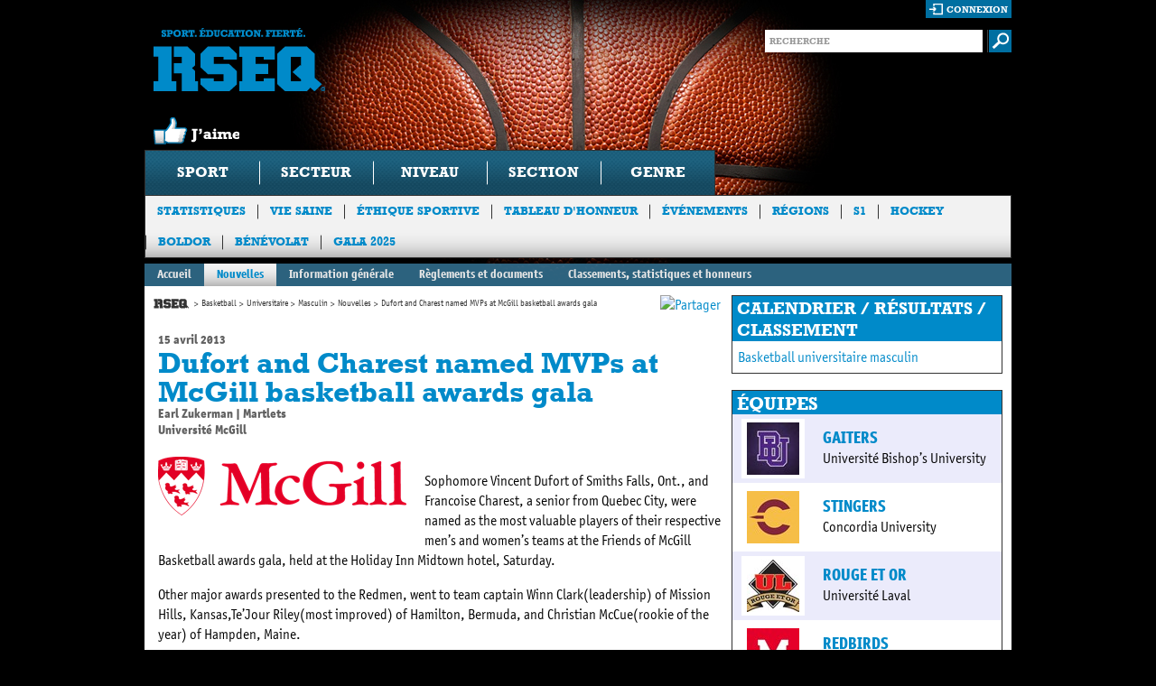

--- FILE ---
content_type: text/html; charset=utf-8
request_url: https://rseq.ca/sports/basketball/universitaire/masculin/nouvelles/dufort-and-charest-named-mvps-at-mcgill-basketball-awards-gala/
body_size: 40132
content:


<!doctype html>
<html class="no-js">
<head>
  <!-- Google Tag Manager -->
  <script>(function(w,d,s,l,i){w[l]=w[l]||[];w[l].push({'gtm.start':
  new Date().getTime(),event:'gtm.js'});var f=d.getElementsByTagName(s)[0],
  j=d.createElement(s),dl=l!='dataLayer'?'&l='+l:'';j.async=true;j.src=
  'https://www.googletagmanager.com/gtm.js?id='+i+dl;f.parentNode.insertBefore(j,f);
  })(window,document,'script','dataLayer','GTM-NJ534XQ');</script>
  <!-- End Google Tag Manager -->
    <title>

Dufort and Charest named MVPs at McGill basketball awards gala | Nouvelles | Masculin | Universitaire | Basketball | Accueil | RSEQ</title>
    <meta charset="utf-8" />
    <meta http-equiv="X-UA-Compatible" content="IE=edge,chrome=1" />
    <meta name="description" content="" />
    <meta name="author" content="" />
    <meta name="viewport" content="width=device-width,initial-scale=1" />
    
<meta property="og:url" content="https://rseq.ca/sports/basketball/universitaire/masculin/nouvelles/dufort-and-charest-named-mvps-at-mcgill-basketball-awards-gala/" />

    <meta property="og:title" content="" />
    <meta property="og:description" content="" />

    <meta property="og:image" content="https://res.cloudinary.com/agence-hoffman/image/upload/c_fit,h_630,w_1200/v1576251135/RSEQ/Signature-RSEQ-Francais-CMYK_czyozt.png">
    <link rel="shortcut icon" href="/favicon.ico" />
    <link rel="stylesheet" type="text/css" href="/css/site.css?id=8" media="all" />
    <link rel="stylesheet" type="text/css" href="/css/richtext.css" media="all" />
    <!--[if lt IE 9]><link rel="stylesheet" media="all" type="text/css" href="css/ie.css" /><![endif]-->
    <!-- HTML5 Video (Video CSS) -->
    <link rel="stylesheet" type="text/css" href="/css/video-js-1.1.5.css" />
    <!-- VideoJS Skins -->
    <link rel="stylesheet" type="text/css" href="/css/HTML5Video/hu.css" />
    <link rel="stylesheet" type="text/css" href="/css/HTML5Video/tube.css" />
    <link rel="stylesheet" type="text/css" href="/css/HTML5Video/vim.css" />
    <!--Placeholder plugin CSS-->
    <link rel="stylesheet" type="text/css" href="/css/PlaceholderPlugin/css/style.css" />
    <!--Evenements Calendar CSS-->
    <link rel="stylesheet" type="text/css" href="/scripts/FullCalendar/fullcalendar/fullcalendar.css" />
    <link rel="stylesheet" type="text/css" href="/scripts/FullCalendar/fullcalendar/fullcalendar.print.css"  media="print" />
    <!-- Colorbox CSS-->
    <link rel="stylesheet" type="text/css" href="/scripts/Colorbox/example5/colorbox.css"  />
    <!-- Slick Carousel CSS -->
    <link rel="stylesheet" href="//cdn.jsdelivr.net/jquery.slick/1.5.9/slick.css" />
    <link rel="stylesheet" href="//cdn.jsdelivr.net/jquery.slick/1.5.9/slick-theme.css" />
  
    <!-- Start cookieyes banner -->
    <script id="cookieyes" type="text/javascript" src="https://cdn-cookieyes.com/client_data/6a3d117d5fe9930b19acddbd/script.js"></script>
    <!-- End cookieyes banner -->

    <script type="text/javascript" src="//ajax.googleapis.com/ajax/libs/jquery/1.7.1/jquery.min.js"></script>
    <script type="text/javascript" src="/scripts/slides.min.jquery.js"></script>
    <script type="text/javascript" src="/scripts/flickrshow-7.2.min.js"></script>
    <!-- Slick Carousel JS -->
    <script type="text/javascript" src="//cdn.jsdelivr.net/jquery.slick/1.5.9/slick.min.js"></script>

    <script type="text/javascript" src="/scripts/modernizr.js"></script>
    <script type="text/javascript" src="/scripts/navSearch.js"></script>
    <!--<script type="text/javascript" src="/scripts/hide-inputs.js"></script>-->
    <script type="text/javascript" src="/scripts/site.js"></script>
    <script type="text/javascript" src="/scripts/bigBoxRandom.js"></script>
    <script type="text/javascript" src="/scripts/knockout-2.0.0.debug.js" ></script>
    <script type="text/javascript" src="/scripts/knockout-2.0.0.js" ></script>
    <script type="text/javascript" src="/scripts/widgetTool.js" ></script>
    <script type="text/javascript" src="/scripts/GoogleMaps.js" ></script>
    <script type="text/javascript" src="/scripts/waitForImages.js" ></script>
    <!-- Colorbox -->
    <script type="text/javascript" src="/scripts/Colorbox/colorbox/jquery.colorbox.js" ></script>
    <!--Placeholder plugin scripts-->
    <script type="text/javascript" src="/css/PlaceholderPlugin/js/jquery.placeholder.js" ></script>
    <!--Evenements Calendar scripts-->
    <script src="/scripts/FullCalendar/jquery/jquery-ui-1.8.17.custom.min.js" type="text/javascript" ></script>
    <script src="/scripts/FullCalendar/fullcalendar/fullcalendar.js" type="text/javascript"></script>
    <!-- HTML5 Video (VideoJS) -->
    <script type="text/javascript" src="/scripts/HTML5Video/video-js-1.1.5.js"></script>    
    <script type="text/javascript">
        //This will add VideoJS to all <video> tags on the page when the DOM is ready
        VideoJS.setupAllWhenReady();
    </script>
    
    <!-- Facebook Pixel Code -->
    <script>
        !function(f,b,e,v,n,t,s){if(f.fbq)return;n=f.fbq=function(){n.callMethod?
        n.callMethod.apply(n,arguments):n.queue.push(arguments)};if(!f._fbq)f._fbq=n;
        n.push=n;n.loaded=!0;n.version='2.0';n.queue=[];t=b.createElement(e);t.async=!0;
        t.src=v;s=b.getElementsByTagName(e)[0];s.parentNode.insertBefore(t,s)}(window,
        document,'script','//connect.facebook.net/en_US/fbevents.js');

        fbq('init', '500177960187274');
        fbq('track', "PageView");
        fbq('track', 'ViewContent');
        fbq('track', 'Search');
        fbq('track', 'Lead');

    </script>
    <noscript><img height="1" width="1" style="display:none" src="https://www.facebook.com/tr?id=500177960187274&ev=PageView&noscript=1"/></noscript>
    <!-- End Facebook Pixel Code -->

    <!--Google analytics-->
    <script type="text/javascript">
        var _gaq = _gaq || [];
        _gaq.push(['_setAccount', 'UA-19109575-2']);
        _gaq.push(['_trackPageview']);

        (function () {
            var ga = document.createElement('script'); ga.type = 'text/javascript'; ga.async = true;
            ga.src = ('https:' == document.location.protocol ? 'https://ssl' : 'http://www') + '.google-analytics.com/ga.js';
            var s = document.getElementsByTagName('script')[0]; s.parentNode.insertBefore(ga, s);
        })();
    </script>

    

<style> body { background: #000 url(/media/183728/rseq_w_header_basket.jpg) no-repeat 50% 0; }</style>
    
</head>
<body>
  <!-- Google Tag Manager (noscript) -->
  <noscript><iframe src="https://www.googletagmanager.com/ns.html?id=GTM-NJ534XQ"
  height="0" width="0" style="display:none;visibility:hidden"></iframe></noscript>
  <!-- End Google Tag Manager (noscript) -->
    <div id="container">
        <header>
            <!-- header -->
            <div id="fb-root"></div>
<script>
    window.fbAsyncInit = function () {
        FB.init({
            appId: '367358663319090', // App ID
            channelUrl: '//connect.facebook.net/fr_CA/all.js', // Channel File
            status: true, // check login status
            cookie: true, // enable cookies to allow the server to access the session
            xfbml: true  // parse XFBML
        });

        // Additional initialization code here
    };

    // Load the SDK Asynchronously
    (function (d) {
        var js, id = 'facebook-jssdk', ref = d.getElementsByTagName('script')[0];
        if (d.getElementById(id)) { return; }
        js = d.createElement('script'); js.id = id; js.async = true;
        js.src = "//connect.facebook.net/fr_CA/all.js";
        ref.parentNode.insertBefore(js, ref);
    }(document));

    var name = $('[property="og:title"]').attr('content');
    var description = $('[property="og:description"]').attr('content');
    var url = $('[property="og:url"]').attr('content');

    function postToFeed() {

        // calling the API ...
        var obj = {
            method: 'feed',
            link: url,
            name: name,
            description: description
        };

        function callback(response) {
        }

        FB.ui(obj, callback);
    }

</script>
<div class="top">
	<section class="logo-box">
		<h1 class="logo"><a href="/" title="Sport. Education. Fierte. RSEQ">Sport. Education. Fierte. RSEQ</a></h1>
        <div onclick='postToFeed(); return false;' class="like"></div>
    </section>
	<div class="form-box">
        <section class="login-box">
            
            
            <div id="isAuthenticated" style="display: none;">
                <div id="logout-loader" style="display: block; float: right; background-color: #006FA1; height: 18px; padding-top: 2px; padding-right: 2px;">
                    <img src="/media/ui/ajax-loader-2.gif" style="display: none;" width="16" height="16" alt="Chargement..."/>
                </div>
                <a href="#" class="login" id="logout">déconnexion</a>
                <div class="memberInfo">Bonjour <a style="cursor:pointer; color: white;" id="username"></a> |</div>

                <div id="changePasswordForm" class="loginBoxForm">
                    <div>
                        <label for="change-password-current" style="width: 240px;">Mot de passe actuel</label>
                        <input type="password" id="change-password-current" name="change-password-current" value="" />
                    </div>
                    <div>
                        <label for="change-password-new" style="width: 240px;">Nouveau mot de passe</label>
                        <input type="password" id="change-password-new" name="change-password-new" value="" />
                    </div>
                    <div>
                        <label for="change-password-confirm" style="width: 240px;">Confirmer le nouveau mot de passe</label>
                        <input type="password" id="change-password-confirm" name="change-password-confirm" value="" />
                    </div>
                    <div style="margin-bottom: 10px;">                           
                        <img class="loader" style="display: none; float: left; padding-top: 5px; padding-right: 25px; padding-left: 5px;" src="/media/ui/ajax-loader-2.gif" width="16" height="16" alt="Chargement..."/>
                        <input type="button" onclick="ChangePassword();" value="Changer le mot de passe" style="margin-left: 0; float: right;" /><br />
                    </div>
                    <div class="authenticationMessage"></div>
                </div>

            </div>

            <div id="isNotAuthenticated">
                <a href="#" class="login" id="connexionLink">connexion</a>
                <div id="loginBoxForm" class="loginBoxForm">
                    <div>
                        <label for="login-username">Utilisateur</label>
                        <input type="text" id="login-username" name="login-username" value="" />
                    </div>
                    <div>
                        <label for="login-password">Mot de passe</label>
                        <input type="password" id="login-password" name="login-password" value="" />
                    </div>
                    <div>                           
                        <img id="login-loader" style="display: none; float: right; padding-top: 5px; padding-right: 25px;" src="/media/ui/ajax-loader-2.gif" width="16" height="16" alt="Chargement..."/>
                        <input type="button" onclick="Login();" value="Ouvrir une session" /><br />
                        <a style="cursor: pointer;" onclick="ShowForgotPasswordForm();" class="link">Mot de passe oublié ?</a>
                        
                    </div>
                    <div id="authenticationMessage" name="authenticationMessage" class="authenticationMessage"></div>
                </div>

                <div id="forgotPasswordForm" class="loginBoxForm">
                    <div>
                        <label for="login-username" style="width: 149px;">Entrez votre courriel</label>
                        <input type="text" id="login-email" name="login-email" value="" />
                    </div>
                    <div style="margin-bottom: 10px;">                           
                        <img class="loader" style="display: none; float: left; padding-top: 5px; padding-right: 25px; padding-left: 5px;" src="/media/ui/ajax-loader-2.gif" width="16" height="16" alt="Chargement..."/>
                        <input type="button" onclick="ForgotPassword();" value="Envoyer un nouveau mot de passe" style="margin-left: 0; float: right;" /><br />
                    </div>
                    <div class="authenticationMessage"></div>
                </div>

            </div>
            
        </section>
		<section class="search-form">
			<form action="/recherche/" method="GET">
				<fieldset>
					<div class="input-text">
						<input type="text" name="s" class="text" placeholder="RECHERCHE" value=""  />
					</div>
					<input class="submit" type="image" src="/media/ui/buttons/btn-submit.gif" alt="submit" />
				</fieldset>
			</form>
		</section>
	</div>
    
    
</div>
        
            <!-- Navigation -->
                          

<nav>
    <ul>
        <li id="SportFilter">
            <a id="SportFilterDrop">Sport</a>
            <div class="drop">
                <strong class="title">Choisissez l&rsquo;information souhait&eacute;e en utilisant une ou plusieurs des options suivantes</strong>
                <div class="holder">
                    <ul class="list-1">
                        <li><a href="#null">athl&eacute;tisme</a></li>
                        <li><a href="#null">badminton</a></li>
                        <li><a href="#null">baseball</a></li>
                        <li><a href="#null">basketball</a></li>
                        <li><a href="#null">cheerleading</a></li>
                        <li><a href="#null">cross-country</a></li>
                        <li><a href="#null">crosse</a></li>
                        <li><a href="#null">flag football</a></li>
                        <li><a href="#null">football</a></li>
                        <li><a href="#null">futsal</a></li>
                        <li><a href="#null">golf</a></li>
                        <li><a href="#null">halt&eacute;rophilie</a></li>
                        <li><a href="#null">hockey</a></li>
                        <li><a href="#null">hockey cosom</a></li>
                        <li><a href="#null">natation</a></li>
                        <li><a href="#null">rugby</a></li>
                        <li><a href="#null">ski</a></li>
                        <li><a href="#null">soccer</a></li>
                        <li><a href="#null">soccer int&eacute;rieur</a></li>
                        <li><a href="#null">soccer intersectoriel</a></li>
                        <li><a href="#null">volleyball</a></li>
						<li><a href="#null">ultimate</a></li>
                    </ul>
                    <ul class="list-2">
                        <li class="color secteurlist"><div>coll&eacute;gial</div></li>
                        <li class="color secteurlist"><div>universitaire</div></li>
                        <li class="category">scolaire</li>
                        <li class="color secteurlist"><div>ligues provinciales</div></li>
                        <li class="color secteurlist"><div>championnats provinciaux</div></li>
                    </ul>
                    <ul class="list-3">
                        <li id="excellence" class="color niveaulist"><div>Excellence</div></li>
                        <li class="color niveaulist"><div>division 1</div></li>
                        <li class="color niveaulist"><div>division 2</div></li>
                        <li class="color niveaulist"><div>division 3</div></li>
                    </ul>
                    <ul class="list-4">
                        <li class="color sectionlist"><div>nord-est</div></li>
                        <li class="color sectionlist"><div>sud-ouest</div></li>
                        <li class="category">cat&eacute;gorie</li>
                        <li class="color scolaire"><div>benjamin</div></li>
                        <li class="color scolaire"><div>cadet</div></li>
                        <li class="color scolaire"><div>juvénile</div></li>
                    </ul>
                    <ul class="list-5">
                        <li class="color genrelist"><div>f&eacute;minin</div></li>
                        <li class="color genrelist"><div>masculin</div></li>
                    </ul>
                </div>
                <a href="#" class="submit">soumettre</a>
            </div>
        </li>
        <li><a href="#null">secteur</a></li>
        <li><a href="#null">niveau</a></li>
        <li><a href="#null">section</a></li>
        <li><a href="#null">genre</a></li>
    </ul>
</nav>




<section class="sub-nav">
    <ul>
                <li><a href="/statistiques/"  target=&quot;_blank&quot;>Statistiques</a></li>
                <li><a href="/viesaine/" >Vie Saine</a></li>
                <li><a href="/ethiquesportive/" >&#201;thique sportive</a></li>
                <li><a href="/tableauhonneur/" >Tableau d&#39;honneur</a></li>
                <li><a href="/evenementsautres/" >&#201;v&#233;nements</a></li>
                <li><a href="/regions/" >R&#233;gions</a></li>
                <li><a href="/s1/"  target=&quot;_blank&quot;>S1</a></li>
                <li><a href="/hockey/"  target=&quot;_blank&quot;>Hockey</a></li>
                <li><a href="/boldor/"  target=&quot;_blank&quot;>Boldor</a></li>
                <li><a href="/b&#233;n&#233;volat/"  target=&quot;_blank&quot;>B&#233;n&#233;volat</a></li>
                <li><a href="/gala-2025/" >Gala 2025</a></li>
    </ul>
</section>

<!--This line should be activated when a main sponsor is selected for the site <a href="#" class="logos">Commanditaire principal Desjardins</a>-->

        </header><!-- header end -->

        

<div class="section-nav">
    <ul>
        <li><a href="/sports/basketball/universitaire/masculin/">Accueil</a></li>
                    <li class="active"><a href="/sports/basketball/universitaire/masculin/nouvelles/">Nouvelles</a></li>    
                    <li><a href="/sports/basketball/universitaire/masculin/information-g&#233;n&#233;rale/">Information g&#233;n&#233;rale</a></li>    
                    <li><a href="/sports/basketball/universitaire/masculin/r&#232;glements-et-documents/">R&#232;glements et documents</a></li>    
                    <li><a href="/sports/basketball/universitaire/masculin/classements,-statistiques-et-honneurs/" target=&quot;_blank&quot;>Classements, statistiques et honneurs</a></li>    
    </ul>
</div>
<div id="main" role="main">
    <div class="top-holder">
        <!-- main content holder -->
        

    <section id="content">
        <div style="float: right;">
            <!-- AddThis Button BEGIN -->
            <a class="addthis_button" href="http://www.addthis.com/bookmark.php?v=250&amp;pubid=ra-4fb2b224048696ec"><img src="http://s7.addthis.com/static/btn/sm-share-fr.gif" width="83" height="16" alt="Partager" style="border:0"/></a>
            <script type="text/javascript" src="http://s7.addthis.com/js/250/addthis_widget.js#pubid=ra-4fb2b224048696ec"></script>
            <!-- AddThis Button END -->
        </div>
        
    

<ul class="breadcrumbs">
            <li class="home"><a href="/">Accueil</a></li>
            <li></li>
                <li><a href="/sports/basketball/">Basketball</a></li>
                <li><a href="/sports/basketball/universitaire/">Universitaire</a></li>
                <li><a href="/sports/basketball/universitaire/masculin/">Masculin</a></li>
                <li><a href="/sports/basketball/universitaire/masculin/nouvelles/">Nouvelles</a></li>
            <li>Dufort and Charest named MVPs at McGill basketball awards gala</li>
</ul>
    
    

<div class="articleInfo">
    <div class="date">15 avril 2013</div>
    <h2>Dufort and Charest named MVPs at McGill basketball awards gala</h2>
    <div class="author">Earl Zukerman | Martlets</div>
    <div class="source">Universit&#233; McGill</div>
    

    <div style="padding-top: 20px;">
            <img src="/ImageGen.ashx?width=275&image=/media/24899/signature_red_cmyk.png" width="275" alt="Dufort and Charest named MVPs at McGill basketball awards gala" align="left" />
        <div class="pageContenue"><p>Sophomore Vincent Dufort of Smiths Falls, Ont., and Francoise Charest, a senior from Quebec City, were named as the most valuable players of their respective men’s and women’s teams at the Friends of McGill Basketball awards gala, held at the Holiday Inn Midtown hotel, Saturday.</p>
<p>Other major awards presented to the Redmen, went to team captain Winn Clark(leadership) of Mission Hills, Kansas,Te’Jour Riley(most improved) of Hamilton, Bermuda, and Christian McCue(rookie of the year) of Hampden, Maine.</p>
<p>For the Martlets, other honorees included Mariam Sylla, a double award winner from Conakry, Guinea, who was named as the most outstanding defensive player as well as rookie of the year. Marie-Pier Bastrash of Trois-Rivières, Que., was named best team player, Gabriela Hebert of Chicoutimi, Que., received most improved player honours, and Anneth Him-Lazarenko, a native of Panama City who was raised in Ste. Dorothee, Que., was recognized for overcoming adversity.</p>
<p>Also, the inaugural inductees to the Redmen basketball Wall of Distinction were unveiled. The five-member induction class included Denburk Reid, Pierre Brodeur and Paul Brousseau in the player’s category, former head coach Lionel(Butch) Staples and George Lengvari in the builder category.</p>
<p>(NOTE: detailed profiles of the inductees will be announced on Tuesday)</p>
<p> </p>
<p>TO SEE THE REST OF THIS NEWS ITEM, PLEASE CLICK ON THE LINK BELOW</p>
<p><a href="http://www.mcgillathletics.ca/news/2013/4/14/MBB_0414134725.aspx">http://www.mcgillathletics.ca/news/2013/4/14/MBB_0414134725.aspx</a></p></div>
    </div>
    <p><a href="../">Retour</a></p>
</div>


    </section><!-- main content end -->
        
    <aside>
        
    
<!-- WidgetModule begin -->

        <!-- nodeToUse: Sports -->

                <div class="right-sidebar-box">
                    <h3>CALENDRIER / RÉSULTATS / CLASSEMENT</h3>
                        <div class="block">
                            <a href="//www.sportetudiant-stats.com/universitaire/basketball-m/" target="_blank">Basketball universitaire masculin </a>
                        </div>
                </div>


            <div class="equipes">
                <h3>Équipes</h3>
                <div class="block">
                                    <div class="teamElement" style="background-color:#ebebfb;">
                                        <div class="logoEquipe">
                                            <a href="/sports/basketball/universitaire/masculin/gaiters/"><img src="/ImageGen.ashx?image=/media/24646/uni_logos_bsh_gaiters.jpg&amp;width=58&amp;height=58&amp;pad=true&amp;constrain=true" alt="Gaiters" width="58"/></a>
                                        </div>
                                        <div class="equipe">
                                            <a href="/sports/basketball/universitaire/masculin/gaiters/" >Gaiters</a>
                                            <br/>
                                            Universit&#233; Bishop’s University
                                        </div>
                                    </div>
                                    <div class="teamElement" style="background-color:#ffffff;">
                                        <div class="logoEquipe">
                                            <a href="/sports/basketball/universitaire/masculin/stingers/"><img src="/ImageGen.ashx?image=/media/24651/uni_logos_cnd_stingers.jpg&amp;width=58&amp;height=58&amp;pad=true&amp;constrain=true" alt="Stingers" width="58"/></a>
                                        </div>
                                        <div class="equipe">
                                            <a href="/sports/basketball/universitaire/masculin/stingers/" >Stingers</a>
                                            <br/>
                                            Concordia University
                                        </div>
                                    </div>
                                    <div class="teamElement" style="background-color:#ebebfb;">
                                        <div class="logoEquipe">
                                            <a href="/sports/basketball/universitaire/masculin/rouge-et-or/"><img src="/ImageGen.ashx?image=/media/24661/uni_logos_lvl_rouge_or.jpg&amp;width=58&amp;height=58&amp;pad=true&amp;constrain=true" alt="Rouge et Or" width="58"/></a>
                                        </div>
                                        <div class="equipe">
                                            <a href="/sports/basketball/universitaire/masculin/rouge-et-or/" >Rouge et Or</a>
                                            <br/>
                                            Universit&#233; Laval
                                        </div>
                                    </div>
                                    <div class="teamElement" style="background-color:#ffffff;">
                                        <div class="logoEquipe">
                                            <a href="/sports/basketball/universitaire/masculin/redmen/"><img src="/ImageGen.ashx?image=/media/76121/uni_logos_mcg.jpg&amp;width=58&amp;height=58&amp;pad=true&amp;constrain=true" alt="Redbirds" width="58"/></a>
                                        </div>
                                        <div class="equipe">
                                            <a href="/sports/basketball/universitaire/masculin/redmen/" >Redbirds</a>
                                            <br/>
                                            Universit&#233; McGill
                                        </div>
                                    </div>
                                    <div class="teamElement" style="background-color:#ebebfb;">
                                        <div class="logoEquipe">
                                            <a href="/sports/basketball/universitaire/masculin/citadins/"><img src="/ImageGen.ashx?image=/media/24686/uni_logo_uqm.jpg&amp;width=58&amp;height=58&amp;pad=true&amp;constrain=true" alt="Citadins" width="58"/></a>
                                        </div>
                                        <div class="equipe">
                                            <a href="/sports/basketball/universitaire/masculin/citadins/" >Citadins</a>
                                            <br/>
                                            Universit&#233; du Qu&#233;bec &#224; Montr&#233;al
                                        </div>
                                    </div>
                </div>
            </div>


<div id="twitter-widget">
    <a class="twitter-timeline" href="https://twitter.com/RSEQ1" data-dnt="true" data-widget-id="387965783726239744" lang="FR" data-tweet-limit="3">Tweets par RSEQ1</a>
    <script>
        !function(d,s,id){var js,fjs=d.getElementsByTagName(s)[0],p=/^http:/.test(d.location)?'http':'https';if(!d.getElementById(id)){js=d.createElement(s);js.id=id;js.src=p+"://platform.twitter.com/widgets.js";fjs.parentNode.insertBefore(js,fjs);}}(document,"script","twitter-wjs");
    </script>
</div>

<div class="facebook-holder fbWidget">
  <h3>facebook</h3>
  <div class="top">
    <div class="ico">
      <a href="//www.facebook.com/RSEQ1" target="_blank" ><img src="/media/ui/ico12.gif" width="50" height="50" alt="image" /></a>
    </div>
    <div class="text">
      <a href="//www.facebook.com/RSEQ1" target="_blank" class="site-logo">RSEQ</a>
      <ul>
        <li class="like"><a id="facebookWidgetLink" class="like">J&rsquo;aime</a></li>
      </ul>
    </div>
  </div>
  <div id="fb-root"></div>
  <iframe src="//www.facebook.com/plugins/likebox.php?href=http%3A%2F%2Fwww.facebook.com%2FRSEQ1&amp;locale=fr_CA&amp;width=300&amp;height=258&amp;colorscheme=dark&amp;show_faces=true&amp;border_color=%23333&amp;stream=false&amp;header=false&amp;appId=367358663319090" scrolling="no" frameborder="0" allowTransparency="true"></iframe>
  
</div>
<div class="right-sidebar-box">
    <h3>Sanctions</h3>
    <div class="block">
        <p>Pour consulter la liste des sanctions, cliquez <a href="//sanctions.rseq.ca" target="_blank">ici</a></p>
        
    </div>
</div>
<!-- WidgetModule end -->

    </aside><!-- sidebar end -->
    

    </div><!-- top-holder end -->
    
            <div class="sponsor-box">
                <h3>Partenaires majeurs</h3>
                <ul class="list">
                        <li><a href=//leclerc.ca/fr/go-pure-barres-gruau?categorie=barre target="_blank"><img src="/ImageGen.ashx?height=165&width=220&pad=true&image=/media/490960/go-pure-leclerc.png" alt='@(((dynamic)partenaireNode).titre)' /></a></li>
                        <li><a href=//www.mels.gouv.qc.ca/accueil/ target="_blank"><img src="/ImageGen.ashx?height=165&width=220&pad=true&image=/media/24244/quebi2c__converti_.jpg" alt='@(((dynamic)partenaireNode).titre)' /></a></li>
                        <li><a href=//dmsports.ca/fr/ target="_blank"><img src="/ImageGen.ashx?height=165&width=220&pad=true&image=/media/2636811/mass_logo__002_.png" alt='@(((dynamic)partenaireNode).titre)' /></a></li>
                        <li><a href=//www.defacto.ca/ target="_blank"><img src="/ImageGen.ashx?height=165&width=220&pad=true&image=/media/2257360/logo_defacto-noirrouge.png" alt='@(((dynamic)partenaireNode).titre)' /></a></li>
                            </ul>
                            <ul class="list" style="display: none;">
                        <li><a href=//badensports.com/ target="_blank"><img src="/ImageGen.ashx?height=165&width=220&pad=true&image=/media/24949/baden_2017_x.jpg" alt='@(((dynamic)partenaireNode).titre)' /></a></li>
                        <li><a href=//www.yonex.com/ target="_blank"><img src="/ImageGen.ashx?height=165&width=220&pad=true&image=/media/24994/yonex_2017_x.jpg" alt='@(((dynamic)partenaireNode).titre)' /></a></li>
                        <li><a href=//www.sportsexperts.ca/fr-CA/ target="_blank"><img src="/ImageGen.ashx?height=165&width=220&pad=true&image=/media/2614971/2021_sportsexperts_bleu_cmyk.png" alt='@(((dynamic)partenaireNode).titre)' /></a></li>
                        <li><a href=//www.tvasports.ca/ target="_blank"><img src="/ImageGen.ashx?height=165&width=220&pad=true&image=/media/2395468/tva_sports_logo_vertical_couleur_rvb.png" alt='@(((dynamic)partenaireNode).titre)' /></a></li>
                            </ul>
                            <ul class="list" style="display: none;">
                        <li><a href=//columbuscafe.ca/ target="_blank"><img src="/ImageGen.ashx?height=165&width=220&pad=true&image=/media/2911775/columbus_logo_complet_fond_clair.png" alt='@(((dynamic)partenaireNode).titre)' /></a></li>
                        <li><a href=//www.wecookmeals.ca/ target="_blank"><img src="/ImageGen.ashx?height=165&width=220&pad=true&image=/media/3070129/logo-lettres-bil-vert-2.png" alt='@(((dynamic)partenaireNode).titre)' /></a></li>
                </ul>
            </div>
                <script type='text/javascript'>
                    
                    var currentlyVisible = $('.sponsor-box .list:first');
                    var pause = false;
                    function cycle() {
                        if (!pause) {
                            currentlyVisible.fadeOut(function () {
                                if (currentlyVisible.next().length != 0) {
                                    // Move to next
                                    currentlyVisible = currentlyVisible.next();
                                } else {
                                    // Or reset to first
                                    currentlyVisible = $('.sponsor-box .list:first');
                                }
                                currentlyVisible.fadeIn();
                            });
                        }
                        setTimeout("cycle()", 7000);
                    }

                    $(document).ready(function () {
                        $('.sponsor-box .list').hover(function () {
                            // Hover in
                            pause = true;
                        }, function () {
                            // Hover out
                            pause = false;
                        });
                        setTimeout("cycle()", 7000);
                    });
                    
                </script>

</div><!-- main end -->


        <footer>
            <!-- footer -->
                          

<a href="#" class="footer-logo">RSEQ.CA</a>
<div class="holder">
	<section class="sport-list">
		<h3>SPORTS</h3>
        <ul>
                            <li><a href="/sports/athletisme/" >Athl&#233;tisme</a></li>
                <li><a href="/sports/badminton/" >Badminton</a></li>
                <li><a href="/sports/baseball/" >Baseball</a></li>
                <li><a href="/sports/basketball/" >Basketball</a></li>
                <li><a href="/sports/cheerleading/" >Cheerleading</a></li>
                <li><a href="/sports/cross-country/" >Cross-country</a></li>
                <li><a href="/sports/crosse/" >Crosse au champ</a></li>
                <li><a href="/sports/flag-football/" >Flag Football</a></li>
                <li><a href="/sports/football/" >Football</a></li>
                    </ul><ul>
                <li><a href="/sports/futsal/" >Futsal</a></li>
                <li><a href="/sports/golf/" >Golf</a></li>
                <li><a href="/sports/hockey/" >Hockey</a></li>
                <li><a href="/sports/hockey-cosom/" >Hockey Cosom</a></li>
                <li><a href="/sports/hockey-sans-contact/" >Hockey sur glace</a></li>
                <li><a href="/sports/natation/" >Natation</a></li>
                <li><a href="/sports/rugby/" >Rugby</a></li>
                <li><a href="/sports/ski/" >Ski</a></li>
                <li><a href="/sports/soccer/" >Soccer</a></li>
                    </ul><ul>
                <li><a href="/sports/soccer-interieur/" >Soccer int&#233;rieur</a></li>
                <li><a href="/sports/soccer-intersectoriel/" >Soccer intersectoriel</a></li>
                <li><a href="/sports/volleyball/" >Volleyball</a></li>
                <li><a href="/sports/ultimate/" >Ultimate</a></li>

        </ul>
	</section>
	<section class="secteurs-list">
		<h3>SECTEURS</h3>
		<ul>
			<li><a href="/secteur-scolaire/">Sport scolaire</a></li>
			<li><a href="/secteur-collegial/">Sport coll&eacute;gial</a></li>
			<li><a href="/secteur-universitaire/">Sport universitaire</a></li>
		</ul>
	</section>
	<section class="vie-saine-list">
		<a href="/viesaine/"><h3>vie saine</h3></a>
        <ul>
                            <li><a href="/viesaine/projets/a-propos/" >ISO-ACTIF</a></li>
                <li><a href="/viesaine/projets/pr1mo/"  target=&quot;_blank&quot;>PR1MO</a></li>
                <li><a href="/viesaine/projets/saisonsduprimaire/" >Les saisons du primaire</a></li>
                <li><a href="/viesaine/projets/la-rentr&#233;e-sportive/"  target=&quot;_blank&quot;>La rentr&#233;e sportive</a></li>
                <li><a href="/viesaine/projets/jeune-actif-au-secondaire/" >Jeune actif au secondaire </a></li>
                <li><a href="/viesaine/projets/gobestuca/" >Gobes-tu &#231;a ?</a></li>
                <li><a href="/viesaine/projets/actif-au-quotidien/" >Actif au quotidien</a></li>
                <li><a href="/viesaine/projets/en-forme-&#224;-la-maternelle/" >En forme &#224; la maternelle</a></li>
                <li><a href="/viesaine/projets/en-forme-au-primaire/" >En forme au primaire</a></li>
                    </ul><ul>
                <li><a href="/viesaine/projets/en-forme-au-secondaire/" >En forme au secondaire</a></li>
                <li><a href="/viesaine/projets/fumer-cest-d&#233;gueu/" >Commence pas &#224; fumer</a></li>
                <li><a href="/viesaine/projets/brise-lillusion/" >Brise l&#39;illusion</a></li>
                <li><a href="/viesaine/projets/plus-habile-plus-actif/" >Plus HABILE - Plus ACTIF</a></li>
                <li><a href="/viesaine/projets/defacto/" >De Facto</a></li>
                <li><a href="/viesaine/projets/vib-essence/" >VIB-Essence</a></li>
                <li><a href="/viesaine/projets/in-moveo/" >IN MOVEO</a></li>

        </ul>
	</section>
	<section class="authr-list">
		<a href="/lerseq/"><h3>Le RSEQ</h3></a>
        <ul>
                            <li><a href="/lerseq/message-du-chef-de-la-direction/" >Message du Chef de la direction</a></li>
                <li><a href="/lerseq/mission/" >Mission</a></li>
                <li><a href="/lerseq/historique/" >Historique</a></li>
                <li><a href="/lerseq/conseiladmin/" >Conseil d&#39;administration</a></li>
                <li><a href="/lerseq/equipe/" >&#201;quipe</a></li>
                <li><a href="/lerseq/bottin/" >Bottin</a></li>
                <li><a href="/lerseq/rseqrapportsannuels/" >Rapports annuels</a></li>
                <li><a href="/lerseq/publications/" >Publications</a></li>
                <li><a href="/lerseq/partenaires/" >Partenaires</a></li>
                    </ul><ul>
                <li><a href="/lerseq/faq/" >FAQ</a></li>
                <li><a href="/lerseq/liensutiles/" >Liens utiles</a></li>
                <li><a href="/lerseq/contacteznous/" >Contactez-nous</a></li>
                <li><a href="/lerseq/listeemplois/" >Emplois</a></li>
                <li><a href="/lerseq/documents-du-ca-du-20-juin-2019/" ></a></li>
                <li><a href="/lerseq/je-d&#233;nonce/" >Je d&#233;nonce</a></li>
                <li><a href="/lerseq/&#233;quit&#233;,-diversit&#233;-et-inclusion/" >&#201;quit&#233;, diversit&#233; et inclusion</a></li>
                <li><a href="/lerseq/b&#233;n&#233;volat/" >B&#233;n&#233;volat</a></li>

        </ul>
	</section>
    <section class="footer-right">
		<ul>
            <li><a target="_BLANK" href="/statistiques/"><h3>STATISTIQUES</h3></a></li>
			<li><a href="http://boutique.rseq.ca/" target="_blank"><h3>BOUTIQUE</h3></a></li>
            <li><a href="/ethiquesportive/"><h3>ÉTHIQUE SPORTIVE</h3></a></li>
            <li><a href="/evenementsautres/"><h3>ÉVÉNEMENTS</h3></a></li>
            <li><a href="/tableauhonneur/"><h3>TABLEAU D'HONNEUR</h3></a></li>
            <li><a target="_BLANK" href="//sanctions.rseq.ca"><h3>SANCTIONS</h3></a></li>
			<li><a href="/lerseq/protocole-de-gestion-des-commotions/"><h3>Gestion des commotions</h3></a></li>
		</ul>
	</section>
</div>
<section class="copy-box">
    <span class="link">Site par <a href="//www.philcommunications.com/fr/" target="_blank">PHIL Communications</a></span><br />
    <span class="link">en collaboration avec <a href="//www.defactointeractif.com" target="_blank">Defacto Interactif</a></span>
    <p>&copy; 2026 R&eacute;seau du sport &eacute;tudiant du Qu&eacute;bec - Tous droits r&eacute;serv&eacute;s | <a href="/legal/">Légal</a></p>
</section>
        </footer><!-- footer end -->
    </div><!-- container end -->
</body>
</html>



--- FILE ---
content_type: application/javascript
request_url: https://rseq.ca/scripts/slides.min.jquery.js
body_size: 2959
content:
/*
* Slides, A Slideshow Plugin for jQuery
* Intructions: http://slidesjs.com
* By: Nathan Searles, http://nathansearles.com
* Version: 1.1.3
* Updated: February 21th, 2011
*
* Licensed under the Apache License, Version 2.0 (the "License");

* you may not use this file except in compliance with the License.
* You may obtain a copy of the License at
*
* http://www.apache.org/licenses/LICENSE-2.0
*
* Unless required by applicable law or agreed to in writing, software
* distributed under the License is distributed on an "AS IS" BASIS,
* WITHOUT WARRANTIES OR CONDITIONS OF ANY KIND, either express or implied.
* See the License for the specific language governing permissions and
* limitations under the License.
*/
(function ($) {
    $.fn.slides = function (option) {
        option = $.extend({}, $.fn.slides.option, option);
        return this.each(function () {
            $('.' + option.container, $(this)).children().wrapAll('<div class="slides_control"/>');

            var elem = $(this), control = $('.slides_control', elem), total = control.children().size(), width = control.children().outerWidth(), height = control.children().outerHeight(), start = option.start - 1, effect = option.effect.indexOf(',') < 0 ? option.effect : option.effect.replace(' ', '').split(',')[0], paginationEffect = option.effect.indexOf(',') < 0 ? effect : option.effect.replace(' ', '').split(',')[1], next = 0, prev = 0, number = 0, current = 0, loaded, active, clicked, position, direction, imageParent, pauseTimeout, playInterval;
            
            function animate(direction, effect, clicked) {
                if (!active && loaded) {
                    active = true;
                    switch (direction) {
                        case 'next': prev = current;
                            next = current + 1;
                            next = total === next ? 0 : next;
                            position = width * 2;
                            direction = -width * 2;
                            current = next;
                            break;
                        case 'prev': prev = current;
                            next = current - 1;
                            next = next === -1 ? total - 1 : next;
                            position = 0;
                            direction = 0;
                            current = next;
                            break;
                        case 'pagination': next = parseInt(clicked, 10);
                            prev = $('.' + option.paginationClass + ' li.current a', elem).attr('href').match('[^#/]+$');
                            if (next > prev) {
                                position = width * 2;
                                direction = -width * 2;
                            } else {
                                position = 0;
                                direction = 0;
                            }
                            current = next;
                            break;

                    }
                    if (effect === 'fade') {
                        option.animationStart();
                        if (option.crossfade) {
                            control.children(':eq(' + next + ')', elem).css({ zIndex: 10 }).fadeIn(option.fadeSpeed, option.fadeEasing, function () {
                                if (option.autoHeight) {
                                    control.animate({ height: control.children(':eq(' + next + ')', elem).outerHeight() }, option.autoHeightSpeed, function () {
                                        control.children(':eq(' + prev + ')', elem).css({ display: 'none', zIndex: 0 });
                                        control.children(':eq(' + next + ')', elem).css({ zIndex: 0 });
                                        option.animationComplete(next + 1);
                                        active = false;
                                    });
                                } else {
                                    control.children(':eq(' + prev + ')', elem).css({ display: 'none', zIndex: 0 });
                                    control.children(':eq(' + next + ')', elem).css({ zIndex: 0 });
                                    option.animationComplete(next + 1);
                                    active = false;
                                }
                            });
                        } else {
                            option.animationStart();
                            control.children(':eq(' + prev + ')', elem).fadeOut(option.fadeSpeed, option.fadeEasing, function () {
                                if (option.autoHeight) {
                                    control.animate({ height: control.children(':eq(' + next + ')', elem).outerHeight() }, option.autoHeightSpeed, function () {
                                        control.children(':eq(' + next + ')', elem).fadeIn(option.fadeSpeed, option.fadeEasing);
                                    });
                                } else {
                                    control.children(':eq(' + next + ')', elem).fadeIn(option.fadeSpeed, option.fadeEasing, function () {
                                        if ($.browser.msie) {
                                            $(this).get(0).style.removeAttribute('filter');
                                        }
                                    });
                                }
                                option.animationComplete(next + 1);
                                active = false;

                            });

                        }
                    } else {
                        control.children(':eq(' + next + ')').css({ left: position, display: 'block' });
                        if (option.autoHeight) {
                            option.animationStart();
                            control.animate({ left: direction, height: control.children(':eq(' + next + ')').outerHeight() }, option.slideSpeed, option.slideEasing, function () {
                                control.css({ left: -width });
                                control.children(':eq(' + next + ')').css({ left: width, zIndex: 5 });
                                control.children(':eq(' + prev + ')').css({ left: width, display: 'none', zIndex: 0 });
                                option.animationComplete(next + 1);
                                active = false;
                            });
                        } else {
                            option.animationStart();
                            control.animate({ left: direction }, option.slideSpeed, option.slideEasing, function () {
                                control.css({ left: -width });
                                control.children(':eq(' + next + ')').css({ left: width, zIndex: 5 });
                                control.children(':eq(' + prev + ')').css({ left: width, display: 'none', zIndex: 0 });
                                option.animationComplete(next + 1);
                                active = false;
                            });
                        }
                    }
                    if (option.pagination) {
                        $('.' + option.paginationClass + ' li.current', elem).removeClass('current');
                        $('.' + option.paginationClass + ' li:eq(' + next + ')', elem).addClass('current');
                    }
                }
            }
            function stop() {
                clearInterval(elem.data('interval'));
            }
            function pause() {
                if (option.pause) {
                    clearTimeout(elem.data('pause'));
                    clearInterval(elem.data('interval'));
                    pauseTimeout = setTimeout(function () {
                        clearTimeout(elem.data('pause'));
                        playInterval = setInterval(function () {
                            animate("next", effect);
                        }, option.play);
                        elem.data('interval', playInterval);
                    }, option.pause);
                    elem.data('pause', pauseTimeout);
                } else {
                    stop();
                }
            }
            if (total < 2) {
                return;
            }
            if (start < 0) {
                start = 0;
            }
            if (start > total) {
                start = total - 1;
            }
            if (option.start) {
                current = start;
            }
            if (option.randomize) {
                control.randomize();
            }
            $('.' + option.container, elem).css({ overflow: 'hidden', position: 'relative' });
            control.children().css({ position: 'absolute', top: 0, left: control.children().outerWidth(), zIndex: 0, display: 'none' });
            control.css({ position: 'relative', width: (width * 3), height: height, left: -width });
            $('.' + option.container, elem).css({ display: 'block' });
            if (option.autoHeight) {
                control.children().css({ height: 'auto' });
                control.animate({ height: control.children(':eq(' + start + ')').outerHeight() }, option.autoHeightSpeed);
            }
            if (option.preload && control.find('img').length) {
                $('.' + option.container, elem).css({ background: 'url(' + option.preloadImage + ') no-repeat 50% 50%' });

                // var img = control.find('img:eq(' + start + ')').attr('src') + '?' + (new Date()).getTime();

                var img = control.find('img:eq(' + start + ')').attr('src');

                if ($('img', elem).parent().attr('class') != 'slides_control') {
                    imageParent = control.children(':eq(0)')[0].tagName.toLowerCase();
                } else {
                    imageParent = control.find('img:eq(' + start + ')');
                }
                control.find('img:eq(' + start + ')').attr('src', img).load(function () {
                    control.find(imageParent + ':eq(' + start + ')').fadeIn(option.fadeSpeed, option.fadeEasing, function () {
                        $(this).css({ zIndex: 5 });
                        elem.css({ background: '' });
                        loaded = true;
                    });
                });

            } else {
                control.children(':eq(' + start + ')').fadeIn(option.fadeSpeed, option.fadeEasing, function () {
                    loaded = true;
                });
            }
            if (option.bigTarget) {
                control.children().css({ cursor: 'pointer' });
                control.children().click(function () {
                    animate('next', effect);
                    return false;
                });
            }
            if (option.hoverPause && option.play) {
                control.bind('mouseover', function () {
                    stop();
                });
                control.bind('mouseleave', function () {
                    pause();
                });
            }
            if (option.generateNextPrev) {
                $('.' + option.container, elem).after('<a href="#" class="' + option.prev + '">Prev</a>');
                $('.' + option.prev, elem).after('<a href="#" class="' + option.next + '">Next</a>');
            }
            $('.' + option.next, elem).click(function (e) {
                e.preventDefault();
                if (option.play) {
                    pause();
                }
                animate('next', effect);

            });
            $('.' + option.prev, elem).click(function (e) {
                e.preventDefault();
                if (option.play) {
                    pause();
                }
                animate('prev', effect);

            });
            if (option.generatePagination) {
                elem.append('<ul class=' + option.paginationClass + '></ul>');
                control.children().each(function () {
                    $('.' + option.paginationClass, elem).append('<li><a href="#' + number + '">' + (number + 1) + '</a></li>');
                    number++;
                });
            } else {
                $('.' + option.paginationClass + ' li a', elem).each(function () {
                    $(this).attr('href', '#' + number);
                    number++;
                });
            }
            $('.' + option.paginationClass + ' li:eq(' + start + ')', elem).addClass('current');
            $('.' + option.paginationClass + ' li a', elem).click(function () {
                if (option.play) {
                    pause();
                }
                clicked = $(this).attr('href').match('[^#/]+$');
                if (current != clicked) {
                    animate('pagination', paginationEffect, clicked);
                }
                return false;

            });
            $('a.link', elem).click(function () {
                if (option.play) {
                    pause();
                }
                clicked = $(this).attr('href').match('[^#/]+$') - 1;
                if (current != clicked) {
                    animate('pagination', paginationEffect, clicked);
                }
                return false;

            });
            if (option.play) {
                playInterval = setInterval(function () {
                    animate('next', effect);
                }, option.play);
                elem.data('interval', playInterval);
            }


        });

    };

    $.fn.slides.option = { preload: false, preloadImage: '/media/ui/ajax-loader.gif', container: 'slides_container', generateNextPrev: false, next: 'next', prev: 'prev', pagination: true, generatePagination: true, paginationClass: 'pagination', fadeSpeed: 350, fadeEasing: '', slideSpeed: 350, slideEasing: '', start: 1, effect: 'slide', crossfade: false, randomize: false, play: 0, pause: 0, hoverPause: false, autoHeight: false, autoHeightSpeed: 350, bigTarget: false, animationStart: function () { }, animationComplete: function () { } };
    $.fn.randomize = function (callback) {
        function randomizeOrder() {
            return (Math.round(Math.random()) - 0.5);
        }
        return ($(this).each(function () {
            var $this = $(this);
            var $children = $this.children();
            var childCount = $children.length;
            if (childCount > 1) {
                $children.hide();
                var indices = [];
                for (var i = 0; i < childCount; i++) {
                    indices[indices.length] = i;
                }
                indices = indices.sort(randomizeOrder);
                $.each(indices, function (j, k) {
                    var $child = $children.eq(k);
                    var $clone = $child.clone(true);
                    $clone.show().appendTo($this);
                    if (callback !== undefined) {
                        callback($child, $clone);
                    }
                    $child.remove();

                });

            }
        }));

    };

})(jQuery);

--- FILE ---
content_type: application/javascript
request_url: https://rseq.ca/scripts/FullCalendar/fullcalendar/fullcalendar.js
body_size: 29879
content:
/**
 * @preserve
 * FullCalendar v1.5.3
 * http://arshaw.com/fullcalendar/
 *
 * Use fullcalendar.css for basic styling.
 * For event drag & drop, requires jQuery UI draggable.
 * For event resizing, requires jQuery UI resizable.
 *
 * Copyright (c) 2011 Adam Shaw
 * Dual licensed under the MIT and GPL licenses, located in
 * MIT-LICENSE.txt and GPL-LICENSE.txt respectively.
 *
 * Date: Mon Feb 6 22:40:40 2012 -0800
 *
 */
 
(function($, undefined) {


var defaults = {

	// display
	defaultView: 'month',
	aspectRatio: 1.35,
	header: {
		left: 'title',
		center: '',
		right: 'today prev,next'
	},
	weekends: true,
	
	// editing
	//editable: false,
	//disableDragging: false,
	//disableResizing: false,
	
	allDayDefault: true,
	ignoreTimezone: true,
	
	// event ajax
	lazyFetching: true,
	startParam: 'start',
	endParam: 'end',
	
	// time formats
	titleFormat: {
		month: 'MMMM yyyy',
		week: "MMM d[ yyyy]{ '&#8212;'[ MMM] d yyyy}",
		day: 'dddd, MMM d, yyyy'
	},
	columnFormat: {
		month: 'ddd',
		week: 'ddd M/d',
		day: 'dddd M/d'
	},
	timeFormat: { // for event elements
		'': 'h(:mm)t' // default
	},
	
	// locale
	isRTL: false,
	firstDay: 0,
	monthNames: ['Janvier', 'F&#xE9;vrier', 'Mars', 'Avril', 'Mai', 'Juin', 'Juillet', 'Ao&#xFB;t', 'Septembre', 'Octobre', 'Novembre', 'D&#xE9;cembre'],
	monthNamesShort: ['Jan', 'F&#xE9;v', 'Mar', 'Avr', 'Mai', 'Jun', 'Jul', 'Ao&#xFB;', 'Sep', 'Oct', 'Nov', 'D&#xE9;c'],
	dayNames: ['Dimanche', 'Lundi', 'Mardi', 'Mercredi', 'Jeudi', 'Vendredi', 'Samedi'],
	dayNamesShort: ['Dim','Lun','Mar','Mer','Jeu','Ven','Sam'],
	buttonText: {
		prev: '&nbsp;&#9668;&nbsp;',
		next: '&nbsp;&#9658;&nbsp;',
		prevYear: '&nbsp;&lt;&lt;&nbsp;',
		nextYear: '&nbsp;&gt;&gt;&nbsp;',
		today: 'aujourd&#39;hui',
		month: 'moi',
		week: 'semaine',
		day: 'jour'
	},
	
	// jquery-ui theming
	theme: false,
	buttonIcons: {
		prev: 'circle-triangle-w',
		next: 'circle-triangle-e'
	},
	
	//selectable: false,
	unselectAuto: true,
	
	dropAccept: '*'
	
};

// right-to-left defaults
var rtlDefaults = {
	header: {
		left: 'next,prev today',
		center: '',
		right: 'title'
	},
	buttonText: {
		prev: '&nbsp;&#9658;&nbsp;',
		next: '&nbsp;&#9668;&nbsp;',
		prevYear: '&nbsp;&gt;&gt;&nbsp;',
		nextYear: '&nbsp;&lt;&lt;&nbsp;'
	},
	buttonIcons: {
		prev: 'circle-triangle-e',
		next: 'circle-triangle-w'
	}
};



var fc = $.fullCalendar = { version: "1.5.3" };
var fcViews = fc.views = {};


$.fn.fullCalendar = function(options) {


	// method calling
	if (typeof options == 'string') {
		var args = Array.prototype.slice.call(arguments, 1);
		var res;
		this.each(function() {
			var calendar = $.data(this, 'fullCalendar');
			if (calendar && $.isFunction(calendar[options])) {
				var r = calendar[options].apply(calendar, args);
				if (res === undefined) {
					res = r;
				}
				if (options == 'destroy') {
					$.removeData(this, 'fullCalendar');
				}
			}
		});
		if (res !== undefined) {
			return res;
		}
		return this;
	}
	
	
	// would like to have this logic in EventManager, but needs to happen before options are recursively extended
	var eventSources = options.eventSources || [];
	delete options.eventSources;
	if (options.events) {
		eventSources.push(options.events);
		delete options.events;
	}
	

	options = $.extend(true, {},
		defaults,
		(options.isRTL || options.isRTL===undefined && defaults.isRTL) ? rtlDefaults : {},
		options
	);
	
	
	this.each(function(i, _element) {
		var element = $(_element);
		var calendar = new Calendar(element, options, eventSources);
		element.data('fullCalendar', calendar); // TODO: look into memory leak implications
		calendar.render();
	});
	
	
	return this;
	
};


// function for adding/overriding defaults
function setDefaults(d) {
	$.extend(true, defaults, d);
}



 
function Calendar(element, options, eventSources) {
	var t = this;
	
	
	// exports
	t.options = options;
	t.render = render;
	t.destroy = destroy;
	t.refetchEvents = refetchEvents;
	t.reportEvents = reportEvents;
	t.reportEventChange = reportEventChange;
	t.rerenderEvents = rerenderEvents;
	t.changeView = changeView;
	t.select = select;
	t.unselect = unselect;
	t.prev = prev;
	t.next = next;
	t.prevYear = prevYear;
	t.nextYear = nextYear;
	t.today = today;
	t.gotoDate = gotoDate;
	t.incrementDate = incrementDate;
	t.formatDate = function(format, date) { return formatDate(format, date, options) };
	t.formatDates = function(format, date1, date2) { return formatDates(format, date1, date2, options) };
	t.getDate = getDate;
	t.getView = getView;
	t.option = option;
	t.trigger = trigger;
	
	
	// imports
	EventManager.call(t, options, eventSources);
	var isFetchNeeded = t.isFetchNeeded;
	var fetchEvents = t.fetchEvents;
	
	
	// locals
	var _element = element[0];
	var header;
	var headerElement;
	var content;
	var tm; // for making theme classes
	var currentView;
	var viewInstances = {};
	var elementOuterWidth;
	var suggestedViewHeight;
	var absoluteViewElement;
	var resizeUID = 0;
	var ignoreWindowResize = 0;
	var date = new Date();
	var events = [];
	var _dragElement;
	
	
	
	/* Main Rendering
	-----------------------------------------------------------------------------*/
	
	
	setYMD(date, options.year, options.month, options.date);
	
	
	function render(inc) {
		if (!content) {
			initialRender();
		}else{
			calcSize();
			markSizesDirty();
			markEventsDirty();
			renderView(inc);
		}
	}
	
	
	function initialRender() {
		tm = options.theme ? 'ui' : 'fc';
		element.addClass('fc');
		if (options.isRTL) {
			element.addClass('fc-rtl');
		}
		if (options.theme) {
			element.addClass('ui-widget');
		}
		content = $("<div class='fc-content' style='position:relative'/>")
			.prependTo(element);
		header = new Header(t, options);
		headerElement = header.render();
		if (headerElement) {
			element.prepend(headerElement);
		}
		changeView(options.defaultView);
		$(window).resize(windowResize);
		// needed for IE in a 0x0 iframe, b/c when it is resized, never triggers a windowResize
		if (!bodyVisible()) {
			lateRender();
		}
	}
	
	
	// called when we know the calendar couldn't be rendered when it was initialized,
	// but we think it's ready now
	function lateRender() {
		setTimeout(function() { // IE7 needs this so dimensions are calculated correctly
			if (!currentView.start && bodyVisible()) { // !currentView.start makes sure this never happens more than once
				renderView();
			}
		},0);
	}
	
	
	function destroy() {
		$(window).unbind('resize', windowResize);
		header.destroy();
		content.remove();
		element.removeClass('fc fc-rtl ui-widget');
	}
	
	
	
	function elementVisible() {
		return _element.offsetWidth !== 0;
	}
	
	
	function bodyVisible() {
		return $('body')[0].offsetWidth !== 0;
	}
	
	
	
	/* View Rendering
	-----------------------------------------------------------------------------*/
	
	// TODO: improve view switching (still weird transition in IE, and FF has whiteout problem)
	
	function changeView(newViewName) {
		if (!currentView || newViewName != currentView.name) {
			ignoreWindowResize++; // because setMinHeight might change the height before render (and subsequently setSize) is reached

			unselect();
			
			var oldView = currentView;
			var newViewElement;
				
			if (oldView) {
				(oldView.beforeHide || noop)(); // called before changing min-height. if called after, scroll state is reset (in Opera)
				setMinHeight(content, content.height());
				oldView.element.hide();
			}else{
				setMinHeight(content, 1); // needs to be 1 (not 0) for IE7, or else view dimensions miscalculated
			}
			content.css('overflow', 'hidden');
			
			currentView = viewInstances[newViewName];
			if (currentView) {
				currentView.element.show();
			}else{
				currentView = viewInstances[newViewName] = new fcViews[newViewName](
					newViewElement = absoluteViewElement =
						$("<div class='fc-view fc-view-" + newViewName + "' style='position:absolute'/>")
							.appendTo(content),
					t // the calendar object
				);
			}
			
			if (oldView) {
				header.deactivateButton(oldView.name);
			}
			header.activateButton(newViewName);
			
			renderView(); // after height has been set, will make absoluteViewElement's position=relative, then set to null
			
			content.css('overflow', '');
			if (oldView) {
				setMinHeight(content, 1);
			}
			
			if (!newViewElement) {
				(currentView.afterShow || noop)(); // called after setting min-height/overflow, so in final scroll state (for Opera)
			}
			
			ignoreWindowResize--;
		}
	}
	
	
	
	function renderView(inc) {
		if (elementVisible()) {
			ignoreWindowResize++; // because renderEvents might temporarily change the height before setSize is reached

			unselect();
			
			if (suggestedViewHeight === undefined) {
				calcSize();
			}
			
			var forceEventRender = false;
			if (!currentView.start || inc || date < currentView.start || date >= currentView.end) {
				// view must render an entire new date range (and refetch/render events)
				currentView.render(date, inc || 0); // responsible for clearing events
				setSize(true);
				forceEventRender = true;
			}
			else if (currentView.sizeDirty) {
				// view must resize (and rerender events)
				currentView.clearEvents();
				setSize();
				forceEventRender = true;
			}
			else if (currentView.eventsDirty) {
				currentView.clearEvents();
				forceEventRender = true;
			}
			currentView.sizeDirty = false;
			currentView.eventsDirty = false;
			updateEvents(forceEventRender);
			
			elementOuterWidth = element.outerWidth();
			
			header.updateTitle(currentView.title);
			var today = new Date();
			if (today >= currentView.start && today < currentView.end) {
				header.disableButton('today');
			}else{
				header.enableButton('today');
			}
			
			ignoreWindowResize--;
			currentView.trigger('viewDisplay', _element);
		}
	}
	
	
	
	/* Resizing
	-----------------------------------------------------------------------------*/
	
	
	function updateSize() {
		markSizesDirty();
		if (elementVisible()) {
			calcSize();
			setSize();
			unselect();
			currentView.clearEvents();
			currentView.renderEvents(events);
			currentView.sizeDirty = false;
		}
	}
	
	
	function markSizesDirty() {
		$.each(viewInstances, function(i, inst) {
			inst.sizeDirty = true;
		});
	}
	
	
	function calcSize() {
		if (options.contentHeight) {
			suggestedViewHeight = options.contentHeight;
		}
		else if (options.height) {
			suggestedViewHeight = options.height - (headerElement ? headerElement.height() : 0) - vsides(content);
		}
		else {
			suggestedViewHeight = Math.round(content.width() / Math.max(options.aspectRatio, .5));
		}
	}
	
	
	function setSize(dateChanged) { // todo: dateChanged?
		ignoreWindowResize++;
		currentView.setHeight(suggestedViewHeight, dateChanged);
		if (absoluteViewElement) {
			absoluteViewElement.css('position', 'relative');
			absoluteViewElement = null;
		}
		currentView.setWidth(content.width(), dateChanged);
		ignoreWindowResize--;
	}
	
	
	function windowResize() {
		if (!ignoreWindowResize) {
			if (currentView.start) { // view has already been rendered
				var uid = ++resizeUID;
				setTimeout(function() { // add a delay
					if (uid == resizeUID && !ignoreWindowResize && elementVisible()) {
						if (elementOuterWidth != (elementOuterWidth = element.outerWidth())) {
							ignoreWindowResize++; // in case the windowResize callback changes the height
							updateSize();
							currentView.trigger('windowResize', _element);
							ignoreWindowResize--;
						}
					}
				}, 200);
			}else{
				// calendar must have been initialized in a 0x0 iframe that has just been resized
				lateRender();
			}
		}
	}
	
	
	
	/* Event Fetching/Rendering
	-----------------------------------------------------------------------------*/
	
	
	// fetches events if necessary, rerenders events if necessary (or if forced)
	function updateEvents(forceRender) {
		if (!options.lazyFetching || isFetchNeeded(currentView.visStart, currentView.visEnd)) {
			refetchEvents();
		}
		else if (forceRender) {
			rerenderEvents();
		}
	}
	
	
	function refetchEvents() {
		fetchEvents(currentView.visStart, currentView.visEnd); // will call reportEvents
	}
	
	
	// called when event data arrives
	function reportEvents(_events) {
		events = _events;
		rerenderEvents();
	}
	
	
	// called when a single event's data has been changed
	function reportEventChange(eventID) {
		rerenderEvents(eventID);
	}
	
	
	// attempts to rerenderEvents
	function rerenderEvents(modifiedEventID) {
		markEventsDirty();
		if (elementVisible()) {
			currentView.clearEvents();
			currentView.renderEvents(events, modifiedEventID);
			currentView.eventsDirty = false;
		}
	}
	
	
	function markEventsDirty() {
		$.each(viewInstances, function(i, inst) {
			inst.eventsDirty = true;
		});
	}
	


	/* Selection
	-----------------------------------------------------------------------------*/
	

	function select(start, end, allDay) {
		currentView.select(start, end, allDay===undefined ? true : allDay);
	}
	

	function unselect() { // safe to be called before renderView
		if (currentView) {
			currentView.unselect();
		}
	}
	
	
	
	/* Date
	-----------------------------------------------------------------------------*/
	
	
	function prev() {
		renderView(-1);
	}
	
	
	function next() {
		renderView(1);
	}
	
	
	function prevYear() {
		addYears(date, -1);
		renderView();
	}
	
	
	function nextYear() {
		addYears(date, 1);
		renderView();
	}
	
	
	function today() {
		date = new Date();
		renderView();
	}
	
	
	function gotoDate(year, month, dateOfMonth) {
		if (year instanceof Date) {
			date = cloneDate(year); // provided 1 argument, a Date
		}else{
			setYMD(date, year, month, dateOfMonth);
		}
		renderView();
	}
	
	
	function incrementDate(years, months, days) {
		if (years !== undefined) {
			addYears(date, years);
		}
		if (months !== undefined) {
			addMonths(date, months);
		}
		if (days !== undefined) {
			addDays(date, days);
		}
		renderView();
	}
	
	
	function getDate() {
		return cloneDate(date);
	}
	
	
	
	/* Misc
	-----------------------------------------------------------------------------*/
	
	
	function getView() {
		return currentView;
	}
	
	
	function option(name, value) {
		if (value === undefined) {
			return options[name];
		}
		if (name == 'height' || name == 'contentHeight' || name == 'aspectRatio') {
			options[name] = value;
			updateSize();
		}
	}
	
	
	function trigger(name, thisObj) {
		if (options[name]) {
			return options[name].apply(
				thisObj || _element,
				Array.prototype.slice.call(arguments, 2)
			);
		}
	}
	
	
	
	/* External Dragging
	------------------------------------------------------------------------*/
	
	if (options.droppable) {
		$(document)
			.bind('dragstart', function(ev, ui) {
				var _e = ev.target;
				var e = $(_e);
				if (!e.parents('.fc').length) { // not already inside a calendar
					var accept = options.dropAccept;
					if ($.isFunction(accept) ? accept.call(_e, e) : e.is(accept)) {
						_dragElement = _e;
						currentView.dragStart(_dragElement, ev, ui);
					}
				}
			})
			.bind('dragstop', function(ev, ui) {
				if (_dragElement) {
					currentView.dragStop(_dragElement, ev, ui);
					_dragElement = null;
				}
			});
	}
	

}

function Header(calendar, options) {
	var t = this;
	
	
	// exports
	t.render = render;
	t.destroy = destroy;
	t.updateTitle = updateTitle;
	t.activateButton = activateButton;
	t.deactivateButton = deactivateButton;
	t.disableButton = disableButton;
	t.enableButton = enableButton;
	
	
	// locals
	var element = $([]);
	var tm;
	


	function render() {
		tm = options.theme ? 'ui' : 'fc';
		var sections = options.header;
		if (sections) {
			element = $("<table class='fc-header' style='width:100%'/>")
				.append(
					$("<tr/>")
						.append(renderSection('left'))
						.append(renderSection('center'))
						.append(renderSection('right'))
				);
			return element;
		}
	}
	
	
	function destroy() {
		element.remove();
	}
	
	
	function renderSection(position) {
		var e = $("<td class='fc-header-" + position + "'/>");
		var buttonStr = options.header[position];
		if (buttonStr) {
			$.each(buttonStr.split(' '), function(i) {
				if (i > 0) {
					e.append("<span class='fc-header-space'/>");
				}
				var prevButton;
				$.each(this.split(','), function(j, buttonName) {
					if (buttonName == 'title') {
						e.append("<span class='fc-header-title'><h2>&nbsp;</h2></span>");
						if (prevButton) {
							prevButton.addClass(tm + '-corner-right');
						}
						prevButton = null;
					}else{
						var buttonClick;
						if (calendar[buttonName]) {
							buttonClick = calendar[buttonName]; // calendar method
						}
						else if (fcViews[buttonName]) {
							buttonClick = function() {
								button.removeClass(tm + '-state-hover'); // forget why
								calendar.changeView(buttonName);
							};
						}
						if (buttonClick) {
							var icon = options.theme ? smartProperty(options.buttonIcons, buttonName) : null; // why are we using smartProperty here?
							var text = smartProperty(options.buttonText, buttonName); // why are we using smartProperty here?
							var button = $(
								"<span class='fc-button fc-button-" + buttonName + " " + tm + "-state-default'>" +
									"<span class='fc-button-inner'>" +
										"<span class='fc-button-content'>" +
											(icon ?
												"<span class='fc-icon-wrap'>" +
													"<span class='ui-icon ui-icon-" + icon + "'/>" +
												"</span>" :
												text
												) +
										"</span>" +
										"<span class='fc-button-effect'><span></span></span>" +
									"</span>" +
								"</span>"
							);
							if (button) {
								button
									.click(function() {
										if (!button.hasClass(tm + '-state-disabled')) {
											buttonClick();
										}
									})
									.mousedown(function() {
										button
											.not('.' + tm + '-state-active')
											.not('.' + tm + '-state-disabled')
											.addClass(tm + '-state-down');
									})
									.mouseup(function() {
										button.removeClass(tm + '-state-down');
									})
									.hover(
										function() {
											button
												.not('.' + tm + '-state-active')
												.not('.' + tm + '-state-disabled')
												.addClass(tm + '-state-hover');
										},
										function() {
											button
												.removeClass(tm + '-state-hover')
												.removeClass(tm + '-state-down');
										}
									)
									.appendTo(e);
								if (!prevButton) {
									button.addClass(tm + '-corner-left');
								}
								prevButton = button;
							}
						}
					}
				});
				if (prevButton) {
					prevButton.addClass(tm + '-corner-right');
				}
			});
		}
		return e;
	}
	
	
	function updateTitle(html) {
		element.find('h2')
			.html(html);
	}
	
	
	function activateButton(buttonName) {
		element.find('span.fc-button-' + buttonName)
			.addClass(tm + '-state-active');
	}
	
	
	function deactivateButton(buttonName) {
		element.find('span.fc-button-' + buttonName)
			.removeClass(tm + '-state-active');
	}
	
	
	function disableButton(buttonName) {
		element.find('span.fc-button-' + buttonName)
			.addClass(tm + '-state-disabled');
	}
	
	
	function enableButton(buttonName) {
		element.find('span.fc-button-' + buttonName)
			.removeClass(tm + '-state-disabled');
	}


}

fc.sourceNormalizers = [];
fc.sourceFetchers = [];

var ajaxDefaults = {
	dataType: 'json',
	cache: false
};

var eventGUID = 1;


function EventManager(options, _sources) {
	var t = this;
	
	
	// exports
	t.isFetchNeeded = isFetchNeeded;
	t.fetchEvents = fetchEvents;
	t.addEventSource = addEventSource;
	t.removeEventSource = removeEventSource;
	t.updateEvent = updateEvent;
	t.renderEvent = renderEvent;
	t.removeEvents = removeEvents;
	t.clientEvents = clientEvents;
	t.normalizeEvent = normalizeEvent;
	
	
	// imports
	var trigger = t.trigger;
	var getView = t.getView;
	var reportEvents = t.reportEvents;
	
	
	// locals
	var stickySource = { events: [] };
	var sources = [ stickySource ];
	var rangeStart, rangeEnd;
	var currentFetchID = 0;
	var pendingSourceCnt = 0;
	var loadingLevel = 0;
	var cache = [];
	
	
	for (var i=0; i<_sources.length; i++) {
		_addEventSource(_sources[i]);
	}
	
	
	
	/* Fetching
	-----------------------------------------------------------------------------*/
	
	
	function isFetchNeeded(start, end) {
		return !rangeStart || start < rangeStart || end > rangeEnd;
	}
	
	
	function fetchEvents(start, end) {
		rangeStart = start;
		rangeEnd = end;
		cache = [];
		var fetchID = ++currentFetchID;
		var len = sources.length;
		pendingSourceCnt = len;
		for (var i=0; i<len; i++) {
			fetchEventSource(sources[i], fetchID);
		}
	}
	
	
	function fetchEventSource(source, fetchID) {
		_fetchEventSource(source, function(events) {
			if (fetchID == currentFetchID) {
				if (events) {
					for (var i=0; i<events.length; i++) {
						events[i].source = source;
						normalizeEvent(events[i]);
					}
					cache = cache.concat(events);
				}
				pendingSourceCnt--;
				if (!pendingSourceCnt) {
					reportEvents(cache);
				}
			}
		});
	}
	
	
	function _fetchEventSource(source, callback) {
		var i;
		var fetchers = fc.sourceFetchers;
		var res;
		for (i=0; i<fetchers.length; i++) {
			res = fetchers[i](source, rangeStart, rangeEnd, callback);
			if (res === true) {
				// the fetcher is in charge. made its own async request
				return;
			}
			else if (typeof res == 'object') {
				// the fetcher returned a new source. process it
				_fetchEventSource(res, callback);
				return;
			}
		}
		var events = source.events;
		if (events) {
			if ($.isFunction(events)) {
				pushLoading();
				events(cloneDate(rangeStart), cloneDate(rangeEnd), function(events) {
					callback(events);
					popLoading();
				});
			}
			else if ($.isArray(events)) {
				callback(events);
			}
			else {
				callback();
			}
		}else{
			var url = source.url;
			if (url) {
				var success = source.success;
				var error = source.error;
				var complete = source.complete;
				var data = $.extend({}, source.data || {});
				var startParam = firstDefined(source.startParam, options.startParam);
				var endParam = firstDefined(source.endParam, options.endParam);
				if (startParam) {
					data[startParam] = Math.round(+rangeStart / 1000);
				}
				if (endParam) {
					data[endParam] = Math.round(+rangeEnd / 1000);
				}
				pushLoading();
				$.ajax($.extend({}, ajaxDefaults, source, {
					data: data,
					success: function(events) {
						events = events || [];
						var res = applyAll(success, this, arguments);
						if ($.isArray(res)) {
							events = res;
						}
						callback(events);
					},
					error: function() {
						applyAll(error, this, arguments);
						callback();
					},
					complete: function() {
						applyAll(complete, this, arguments);
						popLoading();
					}
				}));
			}else{
				callback();
			}
		}
	}
	
	
	
	/* Sources
	-----------------------------------------------------------------------------*/
	

	function addEventSource(source) {
		source = _addEventSource(source);
		if (source) {
			pendingSourceCnt++;
			fetchEventSource(source, currentFetchID); // will eventually call reportEvents
		}
	}
	
	
	function _addEventSource(source) {
		if ($.isFunction(source) || $.isArray(source)) {
			source = { events: source };
		}
		else if (typeof source == 'string') {
			source = { url: source };
		}
		if (typeof source == 'object') {
			normalizeSource(source);
			sources.push(source);
			return source;
		}
	}
	

	function removeEventSource(source) {
		sources = $.grep(sources, function(src) {
			return !isSourcesEqual(src, source);
		});
		// remove all client events from that source
		cache = $.grep(cache, function(e) {
			return !isSourcesEqual(e.source, source);
		});
		reportEvents(cache);
	}
	
	
	
	/* Manipulation
	-----------------------------------------------------------------------------*/
	
	
	function updateEvent(event) { // update an existing event
		var i, len = cache.length, e,
			defaultEventEnd = getView().defaultEventEnd, // getView???
			startDelta = event.start - event._start,
			endDelta = event.end ?
				(event.end - (event._end || defaultEventEnd(event))) // event._end would be null if event.end
				: 0;                                                      // was null and event was just resized
		for (i=0; i<len; i++) {
			e = cache[i];
			if (e._id == event._id && e != event) {
				e.start = new Date(+e.start + startDelta);
				if (event.end) {
					if (e.end) {
						e.end = new Date(+e.end + endDelta);
					}else{
						e.end = new Date(+defaultEventEnd(e) + endDelta);
					}
				}else{
					e.end = null;
				}
				e.title = event.title;
				e.url = event.url;
				e.allDay = event.allDay;
				e.className = event.className;
				e.editable = event.editable;
				e.color = event.color;
				e.backgroudColor = event.backgroudColor;
				e.borderColor = event.borderColor;
				e.textColor = event.textColor;
				normalizeEvent(e);
			}
		}
		normalizeEvent(event);
		reportEvents(cache);
	}
	
	
	function renderEvent(event, stick) {
		normalizeEvent(event);
		if (!event.source) {
			if (stick) {
				stickySource.events.push(event);
				event.source = stickySource;
			}
			cache.push(event);
		}
		reportEvents(cache);
	}
	
	
	function removeEvents(filter) {
		if (!filter) { // remove all
			cache = [];
			// clear all array sources
			for (var i=0; i<sources.length; i++) {
				if ($.isArray(sources[i].events)) {
					sources[i].events = [];
				}
			}
		}else{
			if (!$.isFunction(filter)) { // an event ID
				var id = filter + '';
				filter = function(e) {
					return e._id == id;
				};
			}
			cache = $.grep(cache, filter, true);
			// remove events from array sources
			for (var i=0; i<sources.length; i++) {
				if ($.isArray(sources[i].events)) {
					sources[i].events = $.grep(sources[i].events, filter, true);
				}
			}
		}
		reportEvents(cache);
	}
	
	
	function clientEvents(filter) {
		if ($.isFunction(filter)) {
			return $.grep(cache, filter);
		}
		else if (filter) { // an event ID
			filter += '';
			return $.grep(cache, function(e) {
				return e._id == filter;
			});
		}
		return cache; // else, return all
	}
	
	
	
	/* Loading State
	-----------------------------------------------------------------------------*/
	
	
	function pushLoading() {
		if (!loadingLevel++) {
			trigger('loading', null, true);
		}
	}
	
	
	function popLoading() {
		if (!--loadingLevel) {
			trigger('loading', null, false);
		}
	}
	
	
	
	/* Event Normalization
	-----------------------------------------------------------------------------*/
	
	
	function normalizeEvent(event) {
		var source = event.source || {};
		var ignoreTimezone = firstDefined(source.ignoreTimezone, options.ignoreTimezone);
		event._id = event._id || (event.id === undefined ? '_fc' + eventGUID++ : event.id + '');
		if (event.date) {
			if (!event.start) {
				event.start = event.date;
			}
			delete event.date;
		}
		event._start = cloneDate(event.start = parseDate(event.start, ignoreTimezone));
		event.end = parseDate(event.end, ignoreTimezone);
		if (event.end && event.end <= event.start) {
			event.end = null;
		}
		event._end = event.end ? cloneDate(event.end) : null;
		if (event.allDay === undefined) {
			event.allDay = firstDefined(source.allDayDefault, options.allDayDefault);
		}
		if (event.className) {
			if (typeof event.className == 'string') {
				event.className = event.className.split(/\s+/);
			}
		}else{
			event.className = [];
		}
		// TODO: if there is no start date, return false to indicate an invalid event
	}
	
	
	
	/* Utils
	------------------------------------------------------------------------------*/
	
	
	function normalizeSource(source) {
		if (source.className) {
			// TODO: repeat code, same code for event classNames
			if (typeof source.className == 'string') {
				source.className = source.className.split(/\s+/);
			}
		}else{
			source.className = [];
		}
		var normalizers = fc.sourceNormalizers;
		for (var i=0; i<normalizers.length; i++) {
			normalizers[i](source);
		}
	}
	
	
	function isSourcesEqual(source1, source2) {
		return source1 && source2 && getSourcePrimitive(source1) == getSourcePrimitive(source2);
	}
	
	
	function getSourcePrimitive(source) {
		return ((typeof source == 'object') ? (source.events || source.url) : '') || source;
	}


}


fc.addDays = addDays;
fc.cloneDate = cloneDate;
fc.parseDate = parseDate;
fc.parseISO8601 = parseISO8601;
fc.parseTime = parseTime;
fc.formatDate = formatDate;
fc.formatDates = formatDates;



/* Date Math
-----------------------------------------------------------------------------*/

var dayIDs = ['sun', 'mon', 'tue', 'wed', 'thu', 'fri', 'sat'],
	DAY_MS = 86400000,
	HOUR_MS = 3600000,
	MINUTE_MS = 60000;
	

function addYears(d, n, keepTime) {
	d.setFullYear(d.getFullYear() + n);
	if (!keepTime) {
		clearTime(d);
	}
	return d;
}


function addMonths(d, n, keepTime) { // prevents day overflow/underflow
	if (+d) { // prevent infinite looping on invalid dates
		var m = d.getMonth() + n,
			check = cloneDate(d);
		check.setDate(1);
		check.setMonth(m);
		d.setMonth(m);
		if (!keepTime) {
			clearTime(d);
		}
		while (d.getMonth() != check.getMonth()) {
			d.setDate(d.getDate() + (d < check ? 1 : -1));
		}
	}
	return d;
}


function addDays(d, n, keepTime) { // deals with daylight savings
	if (+d) {
		var dd = d.getDate() + n,
			check = cloneDate(d);
		check.setHours(9); // set to middle of day
		check.setDate(dd);
		d.setDate(dd);
		if (!keepTime) {
			clearTime(d);
		}
		fixDate(d, check);
	}
	return d;
}


function fixDate(d, check) { // force d to be on check's YMD, for daylight savings purposes
	if (+d) { // prevent infinite looping on invalid dates
		while (d.getDate() != check.getDate()) {
			d.setTime(+d + (d < check ? 1 : -1) * HOUR_MS);
		}
	}
}


function addMinutes(d, n) {
	d.setMinutes(d.getMinutes() + n);
	return d;
}


function clearTime(d) {
	d.setHours(0);
	d.setMinutes(0);
	d.setSeconds(0); 
	d.setMilliseconds(0);
	return d;
}


function cloneDate(d, dontKeepTime) {
	if (dontKeepTime) {
		return clearTime(new Date(+d));
	}
	return new Date(+d);
}


function zeroDate() { // returns a Date with time 00:00:00 and dateOfMonth=1
	var i=0, d;
	do {
		d = new Date(1970, i++, 1);
	} while (d.getHours()); // != 0
	return d;
}


function skipWeekend(date, inc, excl) {
	inc = inc || 1;
	while (!date.getDay() || (excl && date.getDay()==1 || !excl && date.getDay()==6)) {
		addDays(date, inc);
	}
	return date;
}


function dayDiff(d1, d2) { // d1 - d2
	return Math.round((cloneDate(d1, true) - cloneDate(d2, true)) / DAY_MS);
}


function setYMD(date, y, m, d) {
	if (y !== undefined && y != date.getFullYear()) {
		date.setDate(1);
		date.setMonth(0);
		date.setFullYear(y);
	}
	if (m !== undefined && m != date.getMonth()) {
		date.setDate(1);
		date.setMonth(m);
	}
	if (d !== undefined) {
		date.setDate(d);
	}
}



/* Date Parsing
-----------------------------------------------------------------------------*/


function parseDate(s, ignoreTimezone) { // ignoreTimezone defaults to true
	if (typeof s == 'object') { // already a Date object
		return s;
	}
	if (typeof s == 'number') { // a UNIX timestamp
		return new Date(s * 1000);
	}
	if (typeof s == 'string') {
		if (s.match(/^\d+(\.\d+)?$/)) { // a UNIX timestamp
			return new Date(parseFloat(s) * 1000);
		}
		if (ignoreTimezone === undefined) {
			ignoreTimezone = true;
		}
		return parseISO8601(s, ignoreTimezone) || (s ? new Date(s) : null);
	}
	// TODO: never return invalid dates (like from new Date(<string>)), return null instead
	return null;
}


function parseISO8601(s, ignoreTimezone) { // ignoreTimezone defaults to false
	// derived from http://delete.me.uk/2005/03/iso8601.html
	// TODO: for a know glitch/feature, read tests/issue_206_parseDate_dst.html
	var m = s.match(/^([0-9]{4})(-([0-9]{2})(-([0-9]{2})([T ]([0-9]{2}):([0-9]{2})(:([0-9]{2})(\.([0-9]+))?)?(Z|(([-+])([0-9]{2})(:?([0-9]{2}))?))?)?)?)?$/);
	if (!m) {
		return null;
	}
	var date = new Date(m[1], 0, 1);
	if (ignoreTimezone || !m[13]) {
		var check = new Date(m[1], 0, 1, 9, 0);
		if (m[3]) {
			date.setMonth(m[3] - 1);
			check.setMonth(m[3] - 1);
		}
		if (m[5]) {
			date.setDate(m[5]);
			check.setDate(m[5]);
		}
		fixDate(date, check);
		if (m[7]) {
			date.setHours(m[7]);
		}
		if (m[8]) {
			date.setMinutes(m[8]);
		}
		if (m[10]) {
			date.setSeconds(m[10]);
		}
		if (m[12]) {
			date.setMilliseconds(Number("0." + m[12]) * 1000);
		}
		fixDate(date, check);
	}else{
		date.setUTCFullYear(
			m[1],
			m[3] ? m[3] - 1 : 0,
			m[5] || 1
		);
		date.setUTCHours(
			m[7] || 0,
			m[8] || 0,
			m[10] || 0,
			m[12] ? Number("0." + m[12]) * 1000 : 0
		);
		if (m[14]) {
			var offset = Number(m[16]) * 60 + (m[18] ? Number(m[18]) : 0);
			offset *= m[15] == '-' ? 1 : -1;
			date = new Date(+date + (offset * 60 * 1000));
		}
	}
	return date;
}


function parseTime(s) { // returns minutes since start of day
	if (typeof s == 'number') { // an hour
		return s * 60;
	}
	if (typeof s == 'object') { // a Date object
		return s.getHours() * 60 + s.getMinutes();
	}
	var m = s.match(/(\d+)(?::(\d+))?\s*(\w+)?/);
	if (m) {
		var h = parseInt(m[1], 10);
		if (m[3]) {
			h %= 12;
			if (m[3].toLowerCase().charAt(0) == 'p') {
				h += 12;
			}
		}
		return h * 60 + (m[2] ? parseInt(m[2], 10) : 0);
	}
}



/* Date Formatting
-----------------------------------------------------------------------------*/
// TODO: use same function formatDate(date, [date2], format, [options])


function formatDate(date, format, options) {
	return formatDates(date, null, format, options);
}


function formatDates(date1, date2, format, options) {
	options = options || defaults;
	var date = date1,
		otherDate = date2,
		i, len = format.length, c,
		i2, formatter,
		res = '';
	for (i=0; i<len; i++) {
		c = format.charAt(i);
		if (c == "'") {
			for (i2=i+1; i2<len; i2++) {
				if (format.charAt(i2) == "'") {
					if (date) {
						if (i2 == i+1) {
							res += "'";
						}else{
							res += format.substring(i+1, i2);
						}
						i = i2;
					}
					break;
				}
			}
		}
		else if (c == '(') {
			for (i2=i+1; i2<len; i2++) {
				if (format.charAt(i2) == ')') {
					var subres = formatDate(date, format.substring(i+1, i2), options);
					if (parseInt(subres.replace(/\D/, ''), 10)) {
						res += subres;
					}
					i = i2;
					break;
				}
			}
		}
		else if (c == '[') {
			for (i2=i+1; i2<len; i2++) {
				if (format.charAt(i2) == ']') {
					var subformat = format.substring(i+1, i2);
					var subres = formatDate(date, subformat, options);
					if (subres != formatDate(otherDate, subformat, options)) {
						res += subres;
					}
					i = i2;
					break;
				}
			}
		}
		else if (c == '{') {
			date = date2;
			otherDate = date1;
		}
		else if (c == '}') {
			date = date1;
			otherDate = date2;
		}
		else {
			for (i2=len; i2>i; i2--) {
				if (formatter = dateFormatters[format.substring(i, i2)]) {
					if (date) {
						res += formatter(date, options);
					}
					i = i2 - 1;
					break;
				}
			}
			if (i2 == i) {
				if (date) {
					res += c;
				}
			}
		}
	}
	return res;
};


var dateFormatters = {
	s	: function(d)	{ return d.getSeconds() },
	ss	: function(d)	{ return zeroPad(d.getSeconds()) },
	m	: function(d)	{ return d.getMinutes() },
	mm	: function(d)	{ return zeroPad(d.getMinutes()) },
	h	: function(d)	{ return d.getHours() % 12 || 12 },
	hh	: function(d)	{ return zeroPad(d.getHours() % 12 || 12) },
	H	: function(d)	{ return d.getHours() },
	HH	: function(d)	{ return zeroPad(d.getHours()) },
	d	: function(d)	{ return d.getDate() },
	dd	: function(d)	{ return zeroPad(d.getDate()) },
	ddd	: function(d,o)	{ return o.dayNamesShort[d.getDay()] },
	dddd: function(d,o)	{ return o.dayNames[d.getDay()] },
	M	: function(d)	{ return d.getMonth() + 1 },
	MM	: function(d)	{ return zeroPad(d.getMonth() + 1) },
	MMM	: function(d,o)	{ return o.monthNamesShort[d.getMonth()] },
	MMMM: function(d,o)	{ return o.monthNames[d.getMonth()] },
	yy	: function(d)	{ return (d.getFullYear()+'').substring(2) },
	yyyy: function(d)	{ return d.getFullYear() },
	t	: function(d)	{ return d.getHours() < 12 ? 'a' : 'p' },
	tt	: function(d)	{ return d.getHours() < 12 ? 'am' : 'pm' },
	T	: function(d)	{ return d.getHours() < 12 ? 'A' : 'P' },
	TT	: function(d)	{ return d.getHours() < 12 ? 'AM' : 'PM' },
	u	: function(d)	{ return formatDate(d, "yyyy-MM-dd'T'HH:mm:ss'Z'") },
	S	: function(d)	{
		var date = d.getDate();
		if (date > 10 && date < 20) {
			return 'th';
		}
		return ['st', 'nd', 'rd'][date%10-1] || 'th';
	}
};



fc.applyAll = applyAll;


/* Event Date Math
-----------------------------------------------------------------------------*/


function exclEndDay(event) {
	if (event.end) {
		return _exclEndDay(event.end, event.allDay);
	}else{
		return addDays(cloneDate(event.start), 1);
	}
}


function _exclEndDay(end, allDay) {
	end = cloneDate(end);
	return allDay || end.getHours() || end.getMinutes() ? addDays(end, 1) : clearTime(end);
}


function segCmp(a, b) {
	return (b.msLength - a.msLength) * 100 + (a.event.start - b.event.start);
}


function segsCollide(seg1, seg2) {
	return seg1.end > seg2.start && seg1.start < seg2.end;
}



/* Event Sorting
-----------------------------------------------------------------------------*/


// event rendering utilities
function sliceSegs(events, visEventEnds, start, end) {
	var segs = [],
		i, len=events.length, event,
		eventStart, eventEnd,
		segStart, segEnd,
		isStart, isEnd;
	for (i=0; i<len; i++) {
		event = events[i];
		eventStart = event.start;
		eventEnd = visEventEnds[i];
		if (eventEnd > start && eventStart < end) {
			if (eventStart < start) {
				segStart = cloneDate(start);
				isStart = false;
			}else{
				segStart = eventStart;
				isStart = true;
			}
			if (eventEnd > end) {
				segEnd = cloneDate(end);
				isEnd = false;
			}else{
				segEnd = eventEnd;
				isEnd = true;
			}
			segs.push({
				event: event,
				start: segStart,
				end: segEnd,
				isStart: isStart,
				isEnd: isEnd,
				msLength: segEnd - segStart
			});
		}
	} 
	return segs.sort(segCmp);
}


// event rendering calculation utilities
function stackSegs(segs) {
	var levels = [],
		i, len = segs.length, seg,
		j, collide, k;
	for (i=0; i<len; i++) {
		seg = segs[i];
		j = 0; // the level index where seg should belong
		while (true) {
			collide = false;
			if (levels[j]) {
				for (k=0; k<levels[j].length; k++) {
					if (segsCollide(levels[j][k], seg)) {
						collide = true;
						break;
					}
				}
			}
			if (collide) {
				j++;
			}else{
				break;
			}
		}
		if (levels[j]) {
			levels[j].push(seg);
		}else{
			levels[j] = [seg];
		}
	}
	return levels;
}



/* Event Element Binding
-----------------------------------------------------------------------------*/


function lazySegBind(container, segs, bindHandlers) {
	container.unbind('mouseover').mouseover(function(ev) {
		var parent=ev.target, e,
			i, seg;
		while (parent != this) {
			e = parent;
			parent = parent.parentNode;
		}
		if ((i = e._fci) !== undefined) {
			e._fci = undefined;
			seg = segs[i];
			bindHandlers(seg.event, seg.element, seg);
			$(ev.target).trigger(ev);
		}
		ev.stopPropagation();
	});
}



/* Element Dimensions
-----------------------------------------------------------------------------*/


function setOuterWidth(element, width, includeMargins) {
	for (var i=0, e; i<element.length; i++) {
		e = $(element[i]);
		e.width(Math.max(0, width - hsides(e, includeMargins)));
	}
}


function setOuterHeight(element, height, includeMargins) {
	for (var i=0, e; i<element.length; i++) {
		e = $(element[i]);
		e.height(Math.max(0, height - vsides(e, includeMargins)));
	}
}


// TODO: curCSS has been deprecated (jQuery 1.4.3 - 10/16/2010)


function hsides(element, includeMargins) {
	return hpadding(element) + hborders(element) + (includeMargins ? hmargins(element) : 0);
}


function hpadding(element) {
	return (parseFloat($.curCSS(element[0], 'paddingLeft', true)) || 0) +
	       (parseFloat($.curCSS(element[0], 'paddingRight', true)) || 0);
}


function hmargins(element) {
	return (parseFloat($.curCSS(element[0], 'marginLeft', true)) || 0) +
	       (parseFloat($.curCSS(element[0], 'marginRight', true)) || 0);
}


function hborders(element) {
	return (parseFloat($.curCSS(element[0], 'borderLeftWidth', true)) || 0) +
	       (parseFloat($.curCSS(element[0], 'borderRightWidth', true)) || 0);
}


function vsides(element, includeMargins) {
	return vpadding(element) +  vborders(element) + (includeMargins ? vmargins(element) : 0);
}


function vpadding(element) {
	return (parseFloat($.curCSS(element[0], 'paddingTop', true)) || 0) +
	       (parseFloat($.curCSS(element[0], 'paddingBottom', true)) || 0);
}


function vmargins(element) {
	return (parseFloat($.curCSS(element[0], 'marginTop', true)) || 0) +
	       (parseFloat($.curCSS(element[0], 'marginBottom', true)) || 0);
}


function vborders(element) {
	return (parseFloat($.curCSS(element[0], 'borderTopWidth', true)) || 0) +
	       (parseFloat($.curCSS(element[0], 'borderBottomWidth', true)) || 0);
}


function setMinHeight(element, height) {
	height = (typeof height == 'number' ? height + 'px' : height);
	element.each(function(i, _element) {
		_element.style.cssText += ';min-height:' + height + ';_height:' + height;
		// why can't we just use .css() ? i forget
	});
}



/* Misc Utils
-----------------------------------------------------------------------------*/


//TODO: arraySlice
//TODO: isFunction, grep ?


function noop() { }


function cmp(a, b) {
	return a - b;
}


function arrayMax(a) {
	return Math.max.apply(Math, a);
}


function zeroPad(n) {
	return (n < 10 ? '0' : '') + n;
}


function smartProperty(obj, name) { // get a camel-cased/namespaced property of an object
	if (obj[name] !== undefined) {
		return obj[name];
	}
	var parts = name.split(/(?=[A-Z])/),
		i=parts.length-1, res;
	for (; i>=0; i--) {
		res = obj[parts[i].toLowerCase()];
		if (res !== undefined) {
			return res;
		}
	}
	return obj[''];
}


function htmlEscape(s) {
	return s.replace(/&/g, '&amp;')
		.replace(/</g, '&lt;')
		.replace(/>/g, '&gt;')
		.replace(/'/g, '&#039;')
		.replace(/"/g, '&quot;')
		.replace(/\n/g, '<br />');
}


function cssKey(_element) {
	return _element.id + '/' + _element.className + '/' + _element.style.cssText.replace(/(^|;)\s*(top|left|width|height)\s*:[^;]*/ig, '');
}


function disableTextSelection(element) {
	element
		.attr('unselectable', 'on')
		.css('MozUserSelect', 'none')
		.bind('selectstart.ui', function() { return false; });
}


/*
function enableTextSelection(element) {
	element
		.attr('unselectable', 'off')
		.css('MozUserSelect', '')
		.unbind('selectstart.ui');
}
*/


function markFirstLast(e) {
	e.children()
		.removeClass('fc-first fc-last')
		.filter(':first-child')
			.addClass('fc-first')
		.end()
		.filter(':last-child')
			.addClass('fc-last');
}


function setDayID(cell, date) {
	cell.each(function(i, _cell) {
		_cell.className = _cell.className.replace(/^fc-\w*/, 'fc-' + dayIDs[date.getDay()]);
		// TODO: make a way that doesn't rely on order of classes
	});
}


function getSkinCss(event, opt) {
	var source = event.source || {};
	var eventColor = event.color;
	var sourceColor = source.color;
	var optionColor = opt('eventColor');
	var backgroundColor =
		event.backgroundColor ||
		eventColor ||
		source.backgroundColor ||
		sourceColor ||
		opt('eventBackgroundColor') ||
		optionColor;
	var borderColor =
		event.borderColor ||
		eventColor ||
		source.borderColor ||
		sourceColor ||
		opt('eventBorderColor') ||
		optionColor;
	var textColor =
		event.textColor ||
		source.textColor ||
		opt('eventTextColor');
	var statements = [];
	if (backgroundColor) {
		statements.push('background-color:' + backgroundColor);
	}
	if (borderColor) {
		statements.push('border-color:' + borderColor);
	}
	if (textColor) {
		statements.push('color:' + textColor);
	}
	return statements.join(';');
}


function applyAll(functions, thisObj, args) {
	if ($.isFunction(functions)) {
		functions = [ functions ];
	}
	if (functions) {
		var i;
		var ret;
		for (i=0; i<functions.length; i++) {
			ret = functions[i].apply(thisObj, args) || ret;
		}
		return ret;
	}
}


function firstDefined() {
	for (var i=0; i<arguments.length; i++) {
		if (arguments[i] !== undefined) {
			return arguments[i];
		}
	}
}



fcViews.month = MonthView;

function MonthView(element, calendar) {
	var t = this;
	
	
	// exports
	t.render = render;
	
	
	// imports
	BasicView.call(t, element, calendar, 'month');
	var opt = t.opt;
	var renderBasic = t.renderBasic;
	var formatDate = calendar.formatDate;
	
	
	
	function render(date, delta) {
		if (delta) {
			addMonths(date, delta);
			date.setDate(1);
		}
		var start = cloneDate(date, true);
		start.setDate(1);
		var end = addMonths(cloneDate(start), 1);
		var visStart = cloneDate(start);
		var visEnd = cloneDate(end);
		var firstDay = opt('firstDay');
		var nwe = opt('weekends') ? 0 : 1;
		if (nwe) {
			skipWeekend(visStart);
			skipWeekend(visEnd, -1, true);
		}
		addDays(visStart, -((visStart.getDay() - Math.max(firstDay, nwe) + 7) % 7));
		addDays(visEnd, (7 - visEnd.getDay() + Math.max(firstDay, nwe)) % 7);
		var rowCnt = Math.round((visEnd - visStart) / (DAY_MS * 7));
		if (opt('weekMode') == 'fixed') {
			addDays(visEnd, (6 - rowCnt) * 7);
			rowCnt = 6;
		}
		t.title = formatDate(start, opt('titleFormat'));
		t.start = start;
		t.end = end;
		t.visStart = visStart;
		t.visEnd = visEnd;
		renderBasic(6, rowCnt, nwe ? 5 : 7, true);
	}
	
	
}

fcViews.basicWeek = BasicWeekView;

function BasicWeekView(element, calendar) {
	var t = this;
	
	
	// exports
	t.render = render;
	
	
	// imports
	BasicView.call(t, element, calendar, 'basicWeek');
	var opt = t.opt;
	var renderBasic = t.renderBasic;
	var formatDates = calendar.formatDates;
	
	
	
	function render(date, delta) {
		if (delta) {
			addDays(date, delta * 7);
		}
		var start = addDays(cloneDate(date), -((date.getDay() - opt('firstDay') + 7) % 7));
		var end = addDays(cloneDate(start), 7);
		var visStart = cloneDate(start);
		var visEnd = cloneDate(end);
		var weekends = opt('weekends');
		if (!weekends) {
			skipWeekend(visStart);
			skipWeekend(visEnd, -1, true);
		}
		t.title = formatDates(
			visStart,
			addDays(cloneDate(visEnd), -1),
			opt('titleFormat')
		);
		t.start = start;
		t.end = end;
		t.visStart = visStart;
		t.visEnd = visEnd;
		renderBasic(1, 1, weekends ? 7 : 5, false);
	}
	
	
}

fcViews.basicDay = BasicDayView;

//TODO: when calendar's date starts out on a weekend, shouldn't happen


function BasicDayView(element, calendar) {
	var t = this;
	
	
	// exports
	t.render = render;
	
	
	// imports
	BasicView.call(t, element, calendar, 'basicDay');
	var opt = t.opt;
	var renderBasic = t.renderBasic;
	var formatDate = calendar.formatDate;
	
	
	
	function render(date, delta) {
		if (delta) {
			addDays(date, delta);
			if (!opt('weekends')) {
				skipWeekend(date, delta < 0 ? -1 : 1);
			}
		}
		t.title = formatDate(date, opt('titleFormat'));
		t.start = t.visStart = cloneDate(date, true);
		t.end = t.visEnd = addDays(cloneDate(t.start), 1);
		renderBasic(1, 1, 1, false);
	}
	
	
}

setDefaults({
	weekMode: 'fixed'
});


function BasicView(element, calendar, viewName) {
	var t = this;
	
	
	// exports
	t.renderBasic = renderBasic;
	t.setHeight = setHeight;
	t.setWidth = setWidth;
	t.renderDayOverlay = renderDayOverlay;
	t.defaultSelectionEnd = defaultSelectionEnd;
	t.renderSelection = renderSelection;
	t.clearSelection = clearSelection;
	t.reportDayClick = reportDayClick; // for selection (kinda hacky)
	t.dragStart = dragStart;
	t.dragStop = dragStop;
	t.defaultEventEnd = defaultEventEnd;
	t.getHoverListener = function() { return hoverListener };
	t.colContentLeft = colContentLeft;
	t.colContentRight = colContentRight;
	t.dayOfWeekCol = dayOfWeekCol;
	t.dateCell = dateCell;
	t.cellDate = cellDate;
	t.cellIsAllDay = function() { return true };
	t.allDayRow = allDayRow;
	t.allDayBounds = allDayBounds;
	t.getRowCnt = function() { return rowCnt };
	t.getColCnt = function() { return colCnt };
	t.getColWidth = function() { return colWidth };
	t.getDaySegmentContainer = function() { return daySegmentContainer };
	
	
	// imports
	View.call(t, element, calendar, viewName);
	OverlayManager.call(t);
	SelectionManager.call(t);
	BasicEventRenderer.call(t);
	var opt = t.opt;
	var trigger = t.trigger;
	var clearEvents = t.clearEvents;
	var renderOverlay = t.renderOverlay;
	var clearOverlays = t.clearOverlays;
	var daySelectionMousedown = t.daySelectionMousedown;
	var formatDate = calendar.formatDate;
	
	
	// locals
	
	var head;
	var headCells;
	var body;
	var bodyRows;
	var bodyCells;
	var bodyFirstCells;
	var bodyCellTopInners;
	var daySegmentContainer;
	
	var viewWidth;
	var viewHeight;
	var colWidth;
	
	var rowCnt, colCnt;
	var coordinateGrid;
	var hoverListener;
	var colContentPositions;
	
	var rtl, dis, dit;
	var firstDay;
	var nwe;
	var tm;
	var colFormat;
	
	
	
	/* Rendering
	------------------------------------------------------------*/
	
	
	disableTextSelection(element.addClass('fc-grid'));
	
	
	function renderBasic(maxr, r, c, showNumbers) {
		rowCnt = r;
		colCnt = c;
		updateOptions();
		var firstTime = !body;
		if (firstTime) {
			buildSkeleton(maxr, showNumbers);
		}else{
			clearEvents();
		}
		updateCells(firstTime);
	}
	
	
	
	function updateOptions() {
		rtl = opt('isRTL');
		if (rtl) {
			dis = -1;
			dit = colCnt - 1;
		}else{
			dis = 1;
			dit = 0;
		}
		firstDay = opt('firstDay');
		nwe = opt('weekends') ? 0 : 1;
		tm = opt('theme') ? 'ui' : 'fc';
		colFormat = opt('columnFormat');
	}
	
	
	
	function buildSkeleton(maxRowCnt, showNumbers) {
		var s;
		var headerClass = tm + "-widget-header";
		var contentClass = tm + "-widget-content";
		var i, j;
		var table;
		
		s =
			"<table class='fc-border-separate' style='width:100%' cellspacing='0'>" +
			"<thead>" +
			"<tr>";
		for (i=0; i<colCnt; i++) {
			s +=
				"<th class='fc- " + headerClass + "'/>"; // need fc- for setDayID
		}
		s +=
			"</tr>" +
			"</thead>" +
			"<tbody>";
		for (i=0; i<maxRowCnt; i++) {
			s +=
				"<tr class='fc-week" + i + "'>";
			for (j=0; j<colCnt; j++) {
				s +=
					"<td class='fc- " + contentClass + " fc-day" + (i*colCnt+j) + "'>" + // need fc- for setDayID
					"<div>" +
					(showNumbers ?
						"<div class='fc-day-number'/>" :
						''
						) +
					"<div class='fc-day-content'>" +
					"<div style='position:relative'>&nbsp;</div>" +
					"</div>" +
					"</div>" +
					"</td>";
			}
			s +=
				"</tr>";
		}
		s +=
			"</tbody>" +
			"</table>";
		table = $(s).appendTo(element);
		
		head = table.find('thead');
		headCells = head.find('th');
		body = table.find('tbody');
		bodyRows = body.find('tr');
		bodyCells = body.find('td');
		bodyFirstCells = bodyCells.filter(':first-child');
		bodyCellTopInners = bodyRows.eq(0).find('div.fc-day-content div');
		
		markFirstLast(head.add(head.find('tr'))); // marks first+last tr/th's
		markFirstLast(bodyRows); // marks first+last td's
		bodyRows.eq(0).addClass('fc-first'); // fc-last is done in updateCells
		
		dayBind(bodyCells);
		
		daySegmentContainer =
			$("<div style='position:absolute;z-index:8;top:0;left:0'/>")
				.appendTo(element);
	}
	
	
	
	function updateCells(firstTime) {
		var dowDirty = firstTime || rowCnt == 1; // could the cells' day-of-weeks need updating?
		var month = t.start.getMonth();
		var today = clearTime(new Date());
		var cell;
		var date;
		var row;
	
		if (dowDirty) {
			headCells.each(function(i, _cell) {
				cell = $(_cell);
				date = indexDate(i);
				cell.html(formatDate(date, colFormat));
				setDayID(cell, date);
			});
		}
		
		bodyCells.each(function(i, _cell) {
			cell = $(_cell);
			date = indexDate(i);
			if (date.getMonth() == month) {
				cell.removeClass('fc-other-month');
			}else{
				cell.addClass('fc-other-month');
			}
			if (+date == +today) {
				cell.addClass(tm + '-state-highlight fc-today');
			}else{
				cell.removeClass(tm + '-state-highlight fc-today');
			}
			cell.find('div.fc-day-number').text(date.getDate());
			if (dowDirty) {
				setDayID(cell, date);
			}
		});
		
		bodyRows.each(function(i, _row) {
			row = $(_row);
			if (i < rowCnt) {
				row.show();
				if (i == rowCnt-1) {
					row.addClass('fc-last');
				}else{
					row.removeClass('fc-last');
				}
			}else{
				row.hide();
			}
		});
	}
	
	
	
	function setHeight(height) {
		viewHeight = height;
		
		var bodyHeight = viewHeight - head.height();
		var rowHeight;
		var rowHeightLast;
		var cell;
			
		if (opt('weekMode') == 'variable') {
			rowHeight = rowHeightLast = Math.floor(bodyHeight / (rowCnt==1 ? 2 : 6));
		}else{
			rowHeight = Math.floor(bodyHeight / rowCnt);
			rowHeightLast = bodyHeight - rowHeight * (rowCnt-1);
		}
		
		bodyFirstCells.each(function(i, _cell) {
			if (i < rowCnt) {
				cell = $(_cell);
				setMinHeight(
					cell.find('> div'),
					(i==rowCnt-1 ? rowHeightLast : rowHeight) - vsides(cell)
				);
			}
		});
		
	}
	
	
	function setWidth(width) {
		viewWidth = width;
		colContentPositions.clear();
		colWidth = Math.floor(viewWidth / colCnt);
		setOuterWidth(headCells.slice(0, -1), colWidth);
	}
	
	
	
	/* Day clicking and binding
	-----------------------------------------------------------*/
	
	
	function dayBind(days) {
		days.click(dayClick)
			.mousedown(daySelectionMousedown);
	}
	
	
	function dayClick(ev) {
		if (!opt('selectable')) { // if selectable, SelectionManager will worry about dayClick
			var index = parseInt(this.className.match(/fc\-day(\d+)/)[1]); // TODO: maybe use .data
			var date = indexDate(index);
			trigger('dayClick', this, date, true, ev);
		}
	}
	
	
	
	/* Semi-transparent Overlay Helpers
	------------------------------------------------------*/
	
	
	function renderDayOverlay(overlayStart, overlayEnd, refreshCoordinateGrid) { // overlayEnd is exclusive
		if (refreshCoordinateGrid) {
			coordinateGrid.build();
		}
		var rowStart = cloneDate(t.visStart);
		var rowEnd = addDays(cloneDate(rowStart), colCnt);
		for (var i=0; i<rowCnt; i++) {
			var stretchStart = new Date(Math.max(rowStart, overlayStart));
			var stretchEnd = new Date(Math.min(rowEnd, overlayEnd));
			if (stretchStart < stretchEnd) {
				var colStart, colEnd;
				if (rtl) {
					colStart = dayDiff(stretchEnd, rowStart)*dis+dit+1;
					colEnd = dayDiff(stretchStart, rowStart)*dis+dit+1;
				}else{
					colStart = dayDiff(stretchStart, rowStart);
					colEnd = dayDiff(stretchEnd, rowStart);
				}
				dayBind(
					renderCellOverlay(i, colStart, i, colEnd-1)
				);
			}
			addDays(rowStart, 7);
			addDays(rowEnd, 7);
		}
	}
	
	
	function renderCellOverlay(row0, col0, row1, col1) { // row1,col1 is inclusive
		var rect = coordinateGrid.rect(row0, col0, row1, col1, element);
		return renderOverlay(rect, element);
	}
	
	
	
	/* Selection
	-----------------------------------------------------------------------*/
	
	
	function defaultSelectionEnd(startDate, allDay) {
		return cloneDate(startDate);
	}
	
	
	function renderSelection(startDate, endDate, allDay) {
		renderDayOverlay(startDate, addDays(cloneDate(endDate), 1), true); // rebuild every time???
	}
	
	
	function clearSelection() {
		clearOverlays();
	}
	
	
	function reportDayClick(date, allDay, ev) {
		var cell = dateCell(date);
		var _element = bodyCells[cell.row*colCnt + cell.col];
		trigger('dayClick', _element, date, allDay, ev);
	}
	
	
	
	/* External Dragging
	-----------------------------------------------------------------------*/
	
	
	function dragStart(_dragElement, ev, ui) {
		hoverListener.start(function(cell) {
			clearOverlays();
			if (cell) {
				renderCellOverlay(cell.row, cell.col, cell.row, cell.col);
			}
		}, ev);
	}
	
	
	function dragStop(_dragElement, ev, ui) {
		var cell = hoverListener.stop();
		clearOverlays();
		if (cell) {
			var d = cellDate(cell);
			trigger('drop', _dragElement, d, true, ev, ui);
		}
	}
	
	
	
	/* Utilities
	--------------------------------------------------------*/
	
	
	function defaultEventEnd(event) {
		return cloneDate(event.start);
	}
	
	
	coordinateGrid = new CoordinateGrid(function(rows, cols) {
		var e, n, p;
		headCells.each(function(i, _e) {
			e = $(_e);
			n = e.offset().left;
			if (i) {
				p[1] = n;
			}
			p = [n];
			cols[i] = p;
		});
		p[1] = n + e.outerWidth();
		bodyRows.each(function(i, _e) {
			if (i < rowCnt) {
				e = $(_e);
				n = e.offset().top;
				if (i) {
					p[1] = n;
				}
				p = [n];
				rows[i] = p;
			}
		});
		p[1] = n + e.outerHeight();
	});
	
	
	hoverListener = new HoverListener(coordinateGrid);
	
	
	colContentPositions = new HorizontalPositionCache(function(col) {
		return bodyCellTopInners.eq(col);
	});
	
	
	function colContentLeft(col) {
		return colContentPositions.left(col);
	}
	
	
	function colContentRight(col) {
		return colContentPositions.right(col);
	}
	
	
	
	
	function dateCell(date) {
		return {
			row: Math.floor(dayDiff(date, t.visStart) / 7),
			col: dayOfWeekCol(date.getDay())
		};
	}
	
	
	function cellDate(cell) {
		return _cellDate(cell.row, cell.col);
	}
	
	
	function _cellDate(row, col) {
		return addDays(cloneDate(t.visStart), row*7 + col*dis+dit);
		// what about weekends in middle of week?
	}
	
	
	function indexDate(index) {
		return _cellDate(Math.floor(index/colCnt), index%colCnt);
	}
	
	
	function dayOfWeekCol(dayOfWeek) {
		return ((dayOfWeek - Math.max(firstDay, nwe) + colCnt) % colCnt) * dis + dit;
	}
	
	
	
	
	function allDayRow(i) {
		return bodyRows.eq(i);
	}
	
	
	function allDayBounds(i) {
		return {
			left: 0,
			right: viewWidth
		};
	}
	
	
}

function BasicEventRenderer() {
	var t = this;
	
	
	// exports
	t.renderEvents = renderEvents;
	t.compileDaySegs = compileSegs; // for DayEventRenderer
	t.clearEvents = clearEvents;
	t.bindDaySeg = bindDaySeg;
	
	
	// imports
	DayEventRenderer.call(t);
	var opt = t.opt;
	var trigger = t.trigger;
	//var setOverflowHidden = t.setOverflowHidden;
	var isEventDraggable = t.isEventDraggable;
	var isEventResizable = t.isEventResizable;
	var reportEvents = t.reportEvents;
	var reportEventClear = t.reportEventClear;
	var eventElementHandlers = t.eventElementHandlers;
	var showEvents = t.showEvents;
	var hideEvents = t.hideEvents;
	var eventDrop = t.eventDrop;
	var getDaySegmentContainer = t.getDaySegmentContainer;
	var getHoverListener = t.getHoverListener;
	var renderDayOverlay = t.renderDayOverlay;
	var clearOverlays = t.clearOverlays;
	var getRowCnt = t.getRowCnt;
	var getColCnt = t.getColCnt;
	var renderDaySegs = t.renderDaySegs;
	var resizableDayEvent = t.resizableDayEvent;
	
	
	
	/* Rendering
	--------------------------------------------------------------------*/
	
	
	function renderEvents(events, modifiedEventId) {
		reportEvents(events);
		renderDaySegs(compileSegs(events), modifiedEventId);
	}
	
	
	function clearEvents() {
		reportEventClear();
		getDaySegmentContainer().empty();
	}
	
	
	function compileSegs(events) {
		var rowCnt = getRowCnt(),
			colCnt = getColCnt(),
			d1 = cloneDate(t.visStart),
			d2 = addDays(cloneDate(d1), colCnt),
			visEventsEnds = $.map(events, exclEndDay),
			i, row,
			j, level,
			k, seg,
			segs=[];
		for (i=0; i<rowCnt; i++) {
			row = stackSegs(sliceSegs(events, visEventsEnds, d1, d2));
			for (j=0; j<row.length; j++) {
				level = row[j];
				for (k=0; k<level.length; k++) {
					seg = level[k];
					seg.row = i;
					seg.level = j; // not needed anymore
					segs.push(seg);
				}
			}
			addDays(d1, 7);
			addDays(d2, 7);
		}
		return segs;
	}
	
	
	function bindDaySeg(event, eventElement, seg) {
		if (isEventDraggable(event)) {
			draggableDayEvent(event, eventElement);
		}
		if (seg.isEnd && isEventResizable(event)) {
			resizableDayEvent(event, eventElement, seg);
		}
		eventElementHandlers(event, eventElement);
			// needs to be after, because resizableDayEvent might stopImmediatePropagation on click
	}
	
	
	
	/* Dragging
	----------------------------------------------------------------------------*/
	
	
	function draggableDayEvent(event, eventElement) {
		var hoverListener = getHoverListener();
		var dayDelta;
		eventElement.draggable({
			zIndex: 9,
			delay: 50,
			opacity: opt('dragOpacity'),
			revertDuration: opt('dragRevertDuration'),
			start: function(ev, ui) {
				trigger('eventDragStart', eventElement, event, ev, ui);
				hideEvents(event, eventElement);
				hoverListener.start(function(cell, origCell, rowDelta, colDelta) {
					eventElement.draggable('option', 'revert', !cell || !rowDelta && !colDelta);
					clearOverlays();
					if (cell) {
						//setOverflowHidden(true);
						dayDelta = rowDelta*7 + colDelta * (opt('isRTL') ? -1 : 1);
						renderDayOverlay(
							addDays(cloneDate(event.start), dayDelta),
							addDays(exclEndDay(event), dayDelta)
						);
					}else{
						//setOverflowHidden(false);
						dayDelta = 0;
					}
				}, ev, 'drag');
			},
			stop: function(ev, ui) {
				hoverListener.stop();
				clearOverlays();
				trigger('eventDragStop', eventElement, event, ev, ui);
				if (dayDelta) {
					eventDrop(this, event, dayDelta, 0, event.allDay, ev, ui);
				}else{
					eventElement.css('filter', ''); // clear IE opacity side-effects
					showEvents(event, eventElement);
				}
				//setOverflowHidden(false);
			}
		});
	}


}

fcViews.agendaWeek = AgendaWeekView;

function AgendaWeekView(element, calendar) {
	var t = this;
	
	
	// exports
	t.render = render;
	
	
	// imports
	AgendaView.call(t, element, calendar, 'agendaWeek');
	var opt = t.opt;
	var renderAgenda = t.renderAgenda;
	var formatDates = calendar.formatDates;
	
	
	
	function render(date, delta) {
		if (delta) {
			addDays(date, delta * 7);
		}
		var start = addDays(cloneDate(date), -((date.getDay() - opt('firstDay') + 7) % 7));
		var end = addDays(cloneDate(start), 7);
		var visStart = cloneDate(start);
		var visEnd = cloneDate(end);
		var weekends = opt('weekends');
		if (!weekends) {
			skipWeekend(visStart);
			skipWeekend(visEnd, -1, true);
		}
		t.title = formatDates(
			visStart,
			addDays(cloneDate(visEnd), -1),
			opt('titleFormat')
		);
		t.start = start;
		t.end = end;
		t.visStart = visStart;
		t.visEnd = visEnd;
		renderAgenda(weekends ? 7 : 5);
	}
	

}

fcViews.agendaDay = AgendaDayView;

function AgendaDayView(element, calendar) {
	var t = this;
	
	
	// exports
	t.render = render;
	
	
	// imports
	AgendaView.call(t, element, calendar, 'agendaDay');
	var opt = t.opt;
	var renderAgenda = t.renderAgenda;
	var formatDate = calendar.formatDate;
	
	
	
	function render(date, delta) {
		if (delta) {
			addDays(date, delta);
			if (!opt('weekends')) {
				skipWeekend(date, delta < 0 ? -1 : 1);
			}
		}
		var start = cloneDate(date, true);
		var end = addDays(cloneDate(start), 1);
		t.title = formatDate(date, opt('titleFormat'));
		t.start = t.visStart = start;
		t.end = t.visEnd = end;
		renderAgenda(1);
	}
	

}

setDefaults({
	allDaySlot: true,
	allDayText: 'all-day',
	firstHour: 6,
	slotMinutes: 30,
	defaultEventMinutes: 120,
	axisFormat: 'h(:mm)tt',
	timeFormat: {
		agenda: 'h:mm{ - h:mm}'
	},
	dragOpacity: {
		agenda: .5
	},
	minTime: 0,
	maxTime: 24
});


// TODO: make it work in quirks mode (event corners, all-day height)
// TODO: test liquid width, especially in IE6


function AgendaView(element, calendar, viewName) {
	var t = this;
	
	
	// exports
	t.renderAgenda = renderAgenda;
	t.setWidth = setWidth;
	t.setHeight = setHeight;
	t.beforeHide = beforeHide;
	t.afterShow = afterShow;
	t.defaultEventEnd = defaultEventEnd;
	t.timePosition = timePosition;
	t.dayOfWeekCol = dayOfWeekCol;
	t.dateCell = dateCell;
	t.cellDate = cellDate;
	t.cellIsAllDay = cellIsAllDay;
	t.allDayRow = getAllDayRow;
	t.allDayBounds = allDayBounds;
	t.getHoverListener = function() { return hoverListener };
	t.colContentLeft = colContentLeft;
	t.colContentRight = colContentRight;
	t.getDaySegmentContainer = function() { return daySegmentContainer };
	t.getSlotSegmentContainer = function() { return slotSegmentContainer };
	t.getMinMinute = function() { return minMinute };
	t.getMaxMinute = function() { return maxMinute };
	t.getBodyContent = function() { return slotContent }; // !!??
	t.getRowCnt = function() { return 1 };
	t.getColCnt = function() { return colCnt };
	t.getColWidth = function() { return colWidth };
	t.getSlotHeight = function() { return slotHeight };
	t.defaultSelectionEnd = defaultSelectionEnd;
	t.renderDayOverlay = renderDayOverlay;
	t.renderSelection = renderSelection;
	t.clearSelection = clearSelection;
	t.reportDayClick = reportDayClick; // selection mousedown hack
	t.dragStart = dragStart;
	t.dragStop = dragStop;
	
	
	// imports
	View.call(t, element, calendar, viewName);
	OverlayManager.call(t);
	SelectionManager.call(t);
	AgendaEventRenderer.call(t);
	var opt = t.opt;
	var trigger = t.trigger;
	var clearEvents = t.clearEvents;
	var renderOverlay = t.renderOverlay;
	var clearOverlays = t.clearOverlays;
	var reportSelection = t.reportSelection;
	var unselect = t.unselect;
	var daySelectionMousedown = t.daySelectionMousedown;
	var slotSegHtml = t.slotSegHtml;
	var formatDate = calendar.formatDate;
	
	
	// locals
	
	var dayTable;
	var dayHead;
	var dayHeadCells;
	var dayBody;
	var dayBodyCells;
	var dayBodyCellInners;
	var dayBodyFirstCell;
	var dayBodyFirstCellStretcher;
	var slotLayer;
	var daySegmentContainer;
	var allDayTable;
	var allDayRow;
	var slotScroller;
	var slotContent;
	var slotSegmentContainer;
	var slotTable;
	var slotTableFirstInner;
	var axisFirstCells;
	var gutterCells;
	var selectionHelper;
	
	var viewWidth;
	var viewHeight;
	var axisWidth;
	var colWidth;
	var gutterWidth;
	var slotHeight; // TODO: what if slotHeight changes? (see issue 650)
	var savedScrollTop;
	
	var colCnt;
	var slotCnt;
	var coordinateGrid;
	var hoverListener;
	var colContentPositions;
	var slotTopCache = {};
	
	var tm;
	var firstDay;
	var nwe;            // no weekends (int)
	var rtl, dis, dit;  // day index sign / translate
	var minMinute, maxMinute;
	var colFormat;
	

	
	/* Rendering
	-----------------------------------------------------------------------------*/
	
	
	disableTextSelection(element.addClass('fc-agenda'));
	
	
	function renderAgenda(c) {
		colCnt = c;
		updateOptions();
		if (!dayTable) {
			buildSkeleton();
		}else{
			clearEvents();
		}
		updateCells();
	}
	
	
	
	function updateOptions() {
		tm = opt('theme') ? 'ui' : 'fc';
		nwe = opt('weekends') ? 0 : 1;
		firstDay = opt('firstDay');
		if (rtl = opt('isRTL')) {
			dis = -1;
			dit = colCnt - 1;
		}else{
			dis = 1;
			dit = 0;
		}
		minMinute = parseTime(opt('minTime'));
		maxMinute = parseTime(opt('maxTime'));
		colFormat = opt('columnFormat');
	}
	
	
	
	function buildSkeleton() {
		var headerClass = tm + "-widget-header";
		var contentClass = tm + "-widget-content";
		var s;
		var i;
		var d;
		var maxd;
		var minutes;
		var slotNormal = opt('slotMinutes') % 15 == 0;
		
		s =
			"<table style='width:100%' class='fc-agenda-days fc-border-separate' cellspacing='0'>" +
			"<thead>" +
			"<tr>" +
			"<th class='fc-agenda-axis " + headerClass + "'>&nbsp;</th>";
		for (i=0; i<colCnt; i++) {
			s +=
				"<th class='fc- fc-col" + i + ' ' + headerClass + "'/>"; // fc- needed for setDayID
		}
		s +=
			"<th class='fc-agenda-gutter " + headerClass + "'>&nbsp;</th>" +
			"</tr>" +
			"</thead>" +
			"<tbody>" +
			"<tr>" +
			"<th class='fc-agenda-axis " + headerClass + "'>&nbsp;</th>";
		for (i=0; i<colCnt; i++) {
			s +=
				"<td class='fc- fc-col" + i + ' ' + contentClass + "'>" + // fc- needed for setDayID
				"<div>" +
				"<div class='fc-day-content'>" +
				"<div style='position:relative'>&nbsp;</div>" +
				"</div>" +
				"</div>" +
				"</td>";
		}
		s +=
			"<td class='fc-agenda-gutter " + contentClass + "'>&nbsp;</td>" +
			"</tr>" +
			"</tbody>" +
			"</table>";
		dayTable = $(s).appendTo(element);
		dayHead = dayTable.find('thead');
		dayHeadCells = dayHead.find('th').slice(1, -1);
		dayBody = dayTable.find('tbody');
		dayBodyCells = dayBody.find('td').slice(0, -1);
		dayBodyCellInners = dayBodyCells.find('div.fc-day-content div');
		dayBodyFirstCell = dayBodyCells.eq(0);
		dayBodyFirstCellStretcher = dayBodyFirstCell.find('> div');
		
		markFirstLast(dayHead.add(dayHead.find('tr')));
		markFirstLast(dayBody.add(dayBody.find('tr')));
		
		axisFirstCells = dayHead.find('th:first');
		gutterCells = dayTable.find('.fc-agenda-gutter');
		
		slotLayer =
			$("<div style='position:absolute;z-index:2;left:0;width:100%'/>")
				.appendTo(element);
				
		if (opt('allDaySlot')) {
		
			daySegmentContainer =
				$("<div style='position:absolute;z-index:8;top:0;left:0'/>")
					.appendTo(slotLayer);
		
			s =
				"<table style='width:100%' class='fc-agenda-allday' cellspacing='0'>" +
				"<tr>" +
				"<th class='" + headerClass + " fc-agenda-axis'>" + opt('allDayText') + "</th>" +
				"<td>" +
				"<div class='fc-day-content'><div style='position:relative'/></div>" +
				"</td>" +
				"<th class='" + headerClass + " fc-agenda-gutter'>&nbsp;</th>" +
				"</tr>" +
				"</table>";
			allDayTable = $(s).appendTo(slotLayer);
			allDayRow = allDayTable.find('tr');
			
			dayBind(allDayRow.find('td'));
			
			axisFirstCells = axisFirstCells.add(allDayTable.find('th:first'));
			gutterCells = gutterCells.add(allDayTable.find('th.fc-agenda-gutter'));
			
			slotLayer.append(
				"<div class='fc-agenda-divider " + headerClass + "'>" +
				"<div class='fc-agenda-divider-inner'/>" +
				"</div>"
			);
			
		}else{
		
			daySegmentContainer = $([]); // in jQuery 1.4, we can just do $()
		
		}
		
		slotScroller =
			$("<div style='position:absolute;width:100%;overflow-x:hidden;overflow-y:auto'/>")
				.appendTo(slotLayer);
				
		slotContent =
			$("<div style='position:relative;width:100%;overflow:hidden'/>")
				.appendTo(slotScroller);
				
		slotSegmentContainer =
			$("<div style='position:absolute;z-index:8;top:0;left:0'/>")
				.appendTo(slotContent);
		
		s =
			"<table class='fc-agenda-slots' style='width:100%' cellspacing='0'>" +
			"<tbody>";
		d = zeroDate();
		maxd = addMinutes(cloneDate(d), maxMinute);
		addMinutes(d, minMinute);
		slotCnt = 0;
		for (i=0; d < maxd; i++) {
			minutes = d.getMinutes();
			s +=
				"<tr class='fc-slot" + i + ' ' + (!minutes ? '' : 'fc-minor') + "'>" +
				"<th class='fc-agenda-axis " + headerClass + "'>" +
				((!slotNormal || !minutes) ? formatDate(d, opt('axisFormat')) : '&nbsp;') +
				"</th>" +
				"<td class='" + contentClass + "'>" +
				"<div style='position:relative'>&nbsp;</div>" +
				"</td>" +
				"</tr>";
			addMinutes(d, opt('slotMinutes'));
			slotCnt++;
		}
		s +=
			"</tbody>" +
			"</table>";
		slotTable = $(s).appendTo(slotContent);
		slotTableFirstInner = slotTable.find('div:first');
		
		slotBind(slotTable.find('td'));
		
		axisFirstCells = axisFirstCells.add(slotTable.find('th:first'));
	}
	
	
	
	function updateCells() {
		var i;
		var headCell;
		var bodyCell;
		var date;
		var today = clearTime(new Date());
		for (i=0; i<colCnt; i++) {
			date = colDate(i);
			headCell = dayHeadCells.eq(i);
			headCell.html(formatDate(date, colFormat));
			bodyCell = dayBodyCells.eq(i);
			if (+date == +today) {
				bodyCell.addClass(tm + '-state-highlight fc-today');
			}else{
				bodyCell.removeClass(tm + '-state-highlight fc-today');
			}
			setDayID(headCell.add(bodyCell), date);
		}
	}
	
	
	
	function setHeight(height, dateChanged) {
		if (height === undefined) {
			height = viewHeight;
		}
		viewHeight = height;
		slotTopCache = {};
	
		var headHeight = dayBody.position().top;
		var allDayHeight = slotScroller.position().top; // including divider
		var bodyHeight = Math.min( // total body height, including borders
			height - headHeight,   // when scrollbars
			slotTable.height() + allDayHeight + 1 // when no scrollbars. +1 for bottom border
		);
		
		dayBodyFirstCellStretcher
			.height(bodyHeight - vsides(dayBodyFirstCell));
		
		slotLayer.css('top', headHeight);
		
		slotScroller.height(bodyHeight - allDayHeight - 1);
		
		slotHeight = slotTableFirstInner.height() + 1; // +1 for border
		
		if (dateChanged) {
			resetScroll();
		}
	}
	
	
	
	function setWidth(width) {
		viewWidth = width;
		colContentPositions.clear();
		
		axisWidth = 0;
		setOuterWidth(
			axisFirstCells
				.width('')
				.each(function(i, _cell) {
					axisWidth = Math.max(axisWidth, $(_cell).outerWidth());
				}),
			axisWidth
		);
		
		var slotTableWidth = slotScroller[0].clientWidth; // needs to be done after axisWidth (for IE7)
		//slotTable.width(slotTableWidth);
		
		gutterWidth = slotScroller.width() - slotTableWidth;
		if (gutterWidth) {
			setOuterWidth(gutterCells, gutterWidth);
			gutterCells
				.show()
				.prev()
				.removeClass('fc-last');
		}else{
			gutterCells
				.hide()
				.prev()
				.addClass('fc-last');
		}
		
		colWidth = Math.floor((slotTableWidth - axisWidth) / colCnt);
		setOuterWidth(dayHeadCells.slice(0, -1), colWidth);
	}
	


	function resetScroll() {
		var d0 = zeroDate();
		var scrollDate = cloneDate(d0);
		scrollDate.setHours(opt('firstHour'));
		var top = timePosition(d0, scrollDate) + 1; // +1 for the border
		function scroll() {
			slotScroller.scrollTop(top);
		}
		scroll();
		setTimeout(scroll, 0); // overrides any previous scroll state made by the browser
	}
	
	
	function beforeHide() {
		savedScrollTop = slotScroller.scrollTop();
	}
	
	
	function afterShow() {
		slotScroller.scrollTop(savedScrollTop);
	}
	
	
	
	/* Slot/Day clicking and binding
	-----------------------------------------------------------------------*/
	

	function dayBind(cells) {
		cells.click(slotClick)
			.mousedown(daySelectionMousedown);
	}


	function slotBind(cells) {
		cells.click(slotClick)
			.mousedown(slotSelectionMousedown);
	}
	
	
	function slotClick(ev) {
		if (!opt('selectable')) { // if selectable, SelectionManager will worry about dayClick
			var col = Math.min(colCnt-1, Math.floor((ev.pageX - dayTable.offset().left - axisWidth) / colWidth));
			var date = colDate(col);
			var rowMatch = this.parentNode.className.match(/fc-slot(\d+)/); // TODO: maybe use data
			if (rowMatch) {
				var mins = parseInt(rowMatch[1]) * opt('slotMinutes');
				var hours = Math.floor(mins/60);
				date.setHours(hours);
				date.setMinutes(mins%60 + minMinute);
				trigger('dayClick', dayBodyCells[col], date, false, ev);
			}else{
				trigger('dayClick', dayBodyCells[col], date, true, ev);
			}
		}
	}
	
	
	
	/* Semi-transparent Overlay Helpers
	-----------------------------------------------------*/
	

	function renderDayOverlay(startDate, endDate, refreshCoordinateGrid) { // endDate is exclusive
		if (refreshCoordinateGrid) {
			coordinateGrid.build();
		}
		var visStart = cloneDate(t.visStart);
		var startCol, endCol;
		if (rtl) {
			startCol = dayDiff(endDate, visStart)*dis+dit+1;
			endCol = dayDiff(startDate, visStart)*dis+dit+1;
		}else{
			startCol = dayDiff(startDate, visStart);
			endCol = dayDiff(endDate, visStart);
		}
		startCol = Math.max(0, startCol);
		endCol = Math.min(colCnt, endCol);
		if (startCol < endCol) {
			dayBind(
				renderCellOverlay(0, startCol, 0, endCol-1)
			);
		}
	}
	
	
	function renderCellOverlay(row0, col0, row1, col1) { // only for all-day?
		var rect = coordinateGrid.rect(row0, col0, row1, col1, slotLayer);
		return renderOverlay(rect, slotLayer);
	}
	

	function renderSlotOverlay(overlayStart, overlayEnd) {
		var dayStart = cloneDate(t.visStart);
		var dayEnd = addDays(cloneDate(dayStart), 1);
		for (var i=0; i<colCnt; i++) {
			var stretchStart = new Date(Math.max(dayStart, overlayStart));
			var stretchEnd = new Date(Math.min(dayEnd, overlayEnd));
			if (stretchStart < stretchEnd) {
				var col = i*dis+dit;
				var rect = coordinateGrid.rect(0, col, 0, col, slotContent); // only use it for horizontal coords
				var top = timePosition(dayStart, stretchStart);
				var bottom = timePosition(dayStart, stretchEnd);
				rect.top = top;
				rect.height = bottom - top;
				slotBind(
					renderOverlay(rect, slotContent)
				);
			}
			addDays(dayStart, 1);
			addDays(dayEnd, 1);
		}
	}
	
	
	
	/* Coordinate Utilities
	-----------------------------------------------------------------------------*/
	
	
	coordinateGrid = new CoordinateGrid(function(rows, cols) {
		var e, n, p;
		dayHeadCells.each(function(i, _e) {
			e = $(_e);
			n = e.offset().left;
			if (i) {
				p[1] = n;
			}
			p = [n];
			cols[i] = p;
		});
		p[1] = n + e.outerWidth();
		if (opt('allDaySlot')) {
			e = allDayRow;
			n = e.offset().top;
			rows[0] = [n, n+e.outerHeight()];
		}
		var slotTableTop = slotContent.offset().top;
		var slotScrollerTop = slotScroller.offset().top;
		var slotScrollerBottom = slotScrollerTop + slotScroller.outerHeight();
		function constrain(n) {
			return Math.max(slotScrollerTop, Math.min(slotScrollerBottom, n));
		}
		for (var i=0; i<slotCnt; i++) {
			rows.push([
				constrain(slotTableTop + slotHeight*i),
				constrain(slotTableTop + slotHeight*(i+1))
			]);
		}
	});
	
	
	hoverListener = new HoverListener(coordinateGrid);
	
	
	colContentPositions = new HorizontalPositionCache(function(col) {
		return dayBodyCellInners.eq(col);
	});
	
	
	function colContentLeft(col) {
		return colContentPositions.left(col);
	}
	
	
	function colContentRight(col) {
		return colContentPositions.right(col);
	}
	
	
	
	
	function dateCell(date) { // "cell" terminology is now confusing
		return {
			row: Math.floor(dayDiff(date, t.visStart) / 7),
			col: dayOfWeekCol(date.getDay())
		};
	}
	
	
	function cellDate(cell) {
		var d = colDate(cell.col);
		var slotIndex = cell.row;
		if (opt('allDaySlot')) {
			slotIndex--;
		}
		if (slotIndex >= 0) {
			addMinutes(d, minMinute + slotIndex * opt('slotMinutes'));
		}
		return d;
	}
	
	
	function colDate(col) { // returns dates with 00:00:00
		return addDays(cloneDate(t.visStart), col*dis+dit);
	}
	
	
	function cellIsAllDay(cell) {
		return opt('allDaySlot') && !cell.row;
	}
	
	
	function dayOfWeekCol(dayOfWeek) {
		return ((dayOfWeek - Math.max(firstDay, nwe) + colCnt) % colCnt)*dis+dit;
	}
	
	
	
	
	// get the Y coordinate of the given time on the given day (both Date objects)
	function timePosition(day, time) { // both date objects. day holds 00:00 of current day
		day = cloneDate(day, true);
		if (time < addMinutes(cloneDate(day), minMinute)) {
			return 0;
		}
		if (time >= addMinutes(cloneDate(day), maxMinute)) {
			return slotTable.height();
		}
		var slotMinutes = opt('slotMinutes'),
			minutes = time.getHours()*60 + time.getMinutes() - minMinute,
			slotI = Math.floor(minutes / slotMinutes),
			slotTop = slotTopCache[slotI];
		if (slotTop === undefined) {
			slotTop = slotTopCache[slotI] = slotTable.find('tr:eq(' + slotI + ') td div')[0].offsetTop; //.position().top; // need this optimization???
		}
		return Math.max(0, Math.round(
			slotTop - 1 + slotHeight * ((minutes % slotMinutes) / slotMinutes)
		));
	}
	
	
	function allDayBounds() {
		return {
			left: axisWidth,
			right: viewWidth - gutterWidth
		}
	}
	
	
	function getAllDayRow(index) {
		return allDayRow;
	}
	
	
	function defaultEventEnd(event) {
		var start = cloneDate(event.start);
		if (event.allDay) {
			return start;
		}
		return addMinutes(start, opt('defaultEventMinutes'));
	}
	
	
	
	/* Selection
	---------------------------------------------------------------------------------*/
	
	
	function defaultSelectionEnd(startDate, allDay) {
		if (allDay) {
			return cloneDate(startDate);
		}
		return addMinutes(cloneDate(startDate), opt('slotMinutes'));
	}
	
	
	function renderSelection(startDate, endDate, allDay) { // only for all-day
		if (allDay) {
			if (opt('allDaySlot')) {
				renderDayOverlay(startDate, addDays(cloneDate(endDate), 1), true);
			}
		}else{
			renderSlotSelection(startDate, endDate);
		}
	}
	
	
	function renderSlotSelection(startDate, endDate) {
		var helperOption = opt('selectHelper');
		coordinateGrid.build();
		if (helperOption) {
			var col = dayDiff(startDate, t.visStart) * dis + dit;
			if (col >= 0 && col < colCnt) { // only works when times are on same day
				var rect = coordinateGrid.rect(0, col, 0, col, slotContent); // only for horizontal coords
				var top = timePosition(startDate, startDate);
				var bottom = timePosition(startDate, endDate);
				if (bottom > top) { // protect against selections that are entirely before or after visible range
					rect.top = top;
					rect.height = bottom - top;
					rect.left += 2;
					rect.width -= 5;
					if ($.isFunction(helperOption)) {
						var helperRes = helperOption(startDate, endDate);
						if (helperRes) {
							rect.position = 'absolute';
							rect.zIndex = 8;
							selectionHelper = $(helperRes)
								.css(rect)
								.appendTo(slotContent);
						}
					}else{
						rect.isStart = true; // conside rect a "seg" now
						rect.isEnd = true;   //
						selectionHelper = $(slotSegHtml(
							{
								title: '',
								start: startDate,
								end: endDate,
								className: ['fc-select-helper'],
								editable: false
							},
							rect
						));
						selectionHelper.css('opacity', opt('dragOpacity'));
					}
					if (selectionHelper) {
						slotBind(selectionHelper);
						slotContent.append(selectionHelper);
						setOuterWidth(selectionHelper, rect.width, true); // needs to be after appended
						setOuterHeight(selectionHelper, rect.height, true);
					}
				}
			}
		}else{
			renderSlotOverlay(startDate, endDate);
		}
	}
	
	
	function clearSelection() {
		clearOverlays();
		if (selectionHelper) {
			selectionHelper.remove();
			selectionHelper = null;
		}
	}
	
	
	function slotSelectionMousedown(ev) {
		if (ev.which == 1 && opt('selectable')) { // ev.which==1 means left mouse button
			unselect(ev);
			var dates;
			hoverListener.start(function(cell, origCell) {
				clearSelection();
				if (cell && cell.col == origCell.col && !cellIsAllDay(cell)) {
					var d1 = cellDate(origCell);
					var d2 = cellDate(cell);
					dates = [
						d1,
						addMinutes(cloneDate(d1), opt('slotMinutes')),
						d2,
						addMinutes(cloneDate(d2), opt('slotMinutes'))
					].sort(cmp);
					renderSlotSelection(dates[0], dates[3]);
				}else{
					dates = null;
				}
			}, ev);
			$(document).one('mouseup', function(ev) {
				hoverListener.stop();
				if (dates) {
					if (+dates[0] == +dates[1]) {
						reportDayClick(dates[0], false, ev);
					}
					reportSelection(dates[0], dates[3], false, ev);
				}
			});
		}
	}
	
	
	function reportDayClick(date, allDay, ev) {
		trigger('dayClick', dayBodyCells[dayOfWeekCol(date.getDay())], date, allDay, ev);
	}
	
	
	
	/* External Dragging
	--------------------------------------------------------------------------------*/
	
	
	function dragStart(_dragElement, ev, ui) {
		hoverListener.start(function(cell) {
			clearOverlays();
			if (cell) {
				if (cellIsAllDay(cell)) {
					renderCellOverlay(cell.row, cell.col, cell.row, cell.col);
				}else{
					var d1 = cellDate(cell);
					var d2 = addMinutes(cloneDate(d1), opt('defaultEventMinutes'));
					renderSlotOverlay(d1, d2);
				}
			}
		}, ev);
	}
	
	
	function dragStop(_dragElement, ev, ui) {
		var cell = hoverListener.stop();
		clearOverlays();
		if (cell) {
			trigger('drop', _dragElement, cellDate(cell), cellIsAllDay(cell), ev, ui);
		}
	}


}

function AgendaEventRenderer() {
	var t = this;
	
	
	// exports
	t.renderEvents = renderEvents;
	t.compileDaySegs = compileDaySegs; // for DayEventRenderer
	t.clearEvents = clearEvents;
	t.slotSegHtml = slotSegHtml;
	t.bindDaySeg = bindDaySeg;
	
	
	// imports
	DayEventRenderer.call(t);
	var opt = t.opt;
	var trigger = t.trigger;
	//var setOverflowHidden = t.setOverflowHidden;
	var isEventDraggable = t.isEventDraggable;
	var isEventResizable = t.isEventResizable;
	var eventEnd = t.eventEnd;
	var reportEvents = t.reportEvents;
	var reportEventClear = t.reportEventClear;
	var eventElementHandlers = t.eventElementHandlers;
	var setHeight = t.setHeight;
	var getDaySegmentContainer = t.getDaySegmentContainer;
	var getSlotSegmentContainer = t.getSlotSegmentContainer;
	var getHoverListener = t.getHoverListener;
	var getMaxMinute = t.getMaxMinute;
	var getMinMinute = t.getMinMinute;
	var timePosition = t.timePosition;
	var colContentLeft = t.colContentLeft;
	var colContentRight = t.colContentRight;
	var renderDaySegs = t.renderDaySegs;
	var resizableDayEvent = t.resizableDayEvent; // TODO: streamline binding architecture
	var getColCnt = t.getColCnt;
	var getColWidth = t.getColWidth;
	var getSlotHeight = t.getSlotHeight;
	var getBodyContent = t.getBodyContent;
	var reportEventElement = t.reportEventElement;
	var showEvents = t.showEvents;
	var hideEvents = t.hideEvents;
	var eventDrop = t.eventDrop;
	var eventResize = t.eventResize;
	var renderDayOverlay = t.renderDayOverlay;
	var clearOverlays = t.clearOverlays;
	var calendar = t.calendar;
	var formatDate = calendar.formatDate;
	var formatDates = calendar.formatDates;
	
	
	
	/* Rendering
	----------------------------------------------------------------------------*/
	

	function renderEvents(events, modifiedEventId) {
		reportEvents(events);
		var i, len=events.length,
			dayEvents=[],
			slotEvents=[];
		for (i=0; i<len; i++) {
			if (events[i].allDay) {
				dayEvents.push(events[i]);
			}else{
				slotEvents.push(events[i]);
			}
		}
		if (opt('allDaySlot')) {
			renderDaySegs(compileDaySegs(dayEvents), modifiedEventId);
			setHeight(); // no params means set to viewHeight
		}
		renderSlotSegs(compileSlotSegs(slotEvents), modifiedEventId);
	}
	
	
	function clearEvents() {
		reportEventClear();
		getDaySegmentContainer().empty();
		getSlotSegmentContainer().empty();
	}
	
	
	function compileDaySegs(events) {
		var levels = stackSegs(sliceSegs(events, $.map(events, exclEndDay), t.visStart, t.visEnd)),
			i, levelCnt=levels.length, level,
			j, seg,
			segs=[];
		for (i=0; i<levelCnt; i++) {
			level = levels[i];
			for (j=0; j<level.length; j++) {
				seg = level[j];
				seg.row = 0;
				seg.level = i; // not needed anymore
				segs.push(seg);
			}
		}
		return segs;
	}
	
	
	function compileSlotSegs(events) {
		var colCnt = getColCnt(),
			minMinute = getMinMinute(),
			maxMinute = getMaxMinute(),
			d = addMinutes(cloneDate(t.visStart), minMinute),
			visEventEnds = $.map(events, slotEventEnd),
			i, col,
			j, level,
			k, seg,
			segs=[];
		for (i=0; i<colCnt; i++) {
			col = stackSegs(sliceSegs(events, visEventEnds, d, addMinutes(cloneDate(d), maxMinute-minMinute)));
			countForwardSegs(col);
			for (j=0; j<col.length; j++) {
				level = col[j];
				for (k=0; k<level.length; k++) {
					seg = level[k];
					seg.col = i;
					seg.level = j;
					segs.push(seg);
				}
			}
			addDays(d, 1, true);
		}
		return segs;
	}
	
	
	function slotEventEnd(event) {
		if (event.end) {
			return cloneDate(event.end);
		}else{
			return addMinutes(cloneDate(event.start), opt('defaultEventMinutes'));
		}
	}
	
	
	// renders events in the 'time slots' at the bottom
	
	function renderSlotSegs(segs, modifiedEventId) {
	
		var i, segCnt=segs.length, seg,
			event,
			classes,
			top, bottom,
			colI, levelI, forward,
			leftmost,
			availWidth,
			outerWidth,
			left,
			html='',
			eventElements,
			eventElement,
			triggerRes,
			vsideCache={},
			hsideCache={},
			key, val,
			contentElement,
			height,
			slotSegmentContainer = getSlotSegmentContainer(),
			rtl, dis, dit,
			colCnt = getColCnt();
			
		if (rtl = opt('isRTL')) {
			dis = -1;
			dit = colCnt - 1;
		}else{
			dis = 1;
			dit = 0;
		}
			
		// calculate position/dimensions, create html
		for (i=0; i<segCnt; i++) {
			seg = segs[i];
			event = seg.event;
			top = timePosition(seg.start, seg.start);
			bottom = timePosition(seg.start, seg.end);
			colI = seg.col;
			levelI = seg.level;
			forward = seg.forward || 0;
			leftmost = colContentLeft(colI*dis + dit);
			availWidth = colContentRight(colI*dis + dit) - leftmost;
			availWidth = Math.min(availWidth-6, availWidth*.95); // TODO: move this to CSS
			if (levelI) {
				// indented and thin
				outerWidth = availWidth / (levelI + forward + 1);
			}else{
				if (forward) {
					// moderately wide, aligned left still
					outerWidth = ((availWidth / (forward + 1)) - (12/2)) * 2; // 12 is the predicted width of resizer =
				}else{
					// can be entire width, aligned left
					outerWidth = availWidth;
				}
			}
			left = leftmost +                                  // leftmost possible
				(availWidth / (levelI + forward + 1) * levelI) // indentation
				* dis + (rtl ? availWidth - outerWidth : 0);   // rtl
			seg.top = top;
			seg.left = left;
			seg.outerWidth = outerWidth;
			seg.outerHeight = bottom - top;
			html += slotSegHtml(event, seg);
		}
		slotSegmentContainer[0].innerHTML = html; // faster than html()
		eventElements = slotSegmentContainer.children();
		
		// retrieve elements, run through eventRender callback, bind event handlers
		for (i=0; i<segCnt; i++) {
			seg = segs[i];
			event = seg.event;
			eventElement = $(eventElements[i]); // faster than eq()
			triggerRes = trigger('eventRender', event, event, eventElement);
			if (triggerRes === false) {
				eventElement.remove();
			}else{
				if (triggerRes && triggerRes !== true) {
					eventElement.remove();
					eventElement = $(triggerRes)
						.css({
							position: 'absolute',
							top: seg.top,
							left: seg.left
						})
						.appendTo(slotSegmentContainer);
				}
				seg.element = eventElement;
				if (event._id === modifiedEventId) {
					bindSlotSeg(event, eventElement, seg);
				}else{
					eventElement[0]._fci = i; // for lazySegBind
				}
				reportEventElement(event, eventElement);
			}
		}
		
		lazySegBind(slotSegmentContainer, segs, bindSlotSeg);
		
		// record event sides and title positions
		for (i=0; i<segCnt; i++) {
			seg = segs[i];
			if (eventElement = seg.element) {
				val = vsideCache[key = seg.key = cssKey(eventElement[0])];
				seg.vsides = val === undefined ? (vsideCache[key] = vsides(eventElement, true)) : val;
				val = hsideCache[key];
				seg.hsides = val === undefined ? (hsideCache[key] = hsides(eventElement, true)) : val;
				contentElement = eventElement.find('div.fc-event-content');
				if (contentElement.length) {
					seg.contentTop = contentElement[0].offsetTop;
				}
			}
		}
		
		// set all positions/dimensions at once
		for (i=0; i<segCnt; i++) {
			seg = segs[i];
			if (eventElement = seg.element) {
				eventElement[0].style.width = Math.max(0, seg.outerWidth - seg.hsides) + 'px';
				height = Math.max(0, seg.outerHeight - seg.vsides);
				eventElement[0].style.height = height + 'px';
				event = seg.event;
				if (seg.contentTop !== undefined && height - seg.contentTop < 10) {
					// not enough room for title, put it in the time header
					eventElement.find('div.fc-event-time')
						.text(formatDate(event.start, opt('timeFormat')) + ' - ' + event.title);
					eventElement.find('div.fc-event-title')
						.remove();
				}
				trigger('eventAfterRender', event, event, eventElement);
			}
		}
					
	}
	
	
	function slotSegHtml(event, seg) {
		var html = "<";
		var url = event.url;
		var skinCss = getSkinCss(event, opt);
		var skinCssAttr = (skinCss ? " style='" + skinCss + "'" : '');
		var classes = ['fc-event', 'fc-event-skin', 'fc-event-vert'];
		if (isEventDraggable(event)) {
			classes.push('fc-event-draggable');
		}
		if (seg.isStart) {
			classes.push('fc-corner-top');
		}
		if (seg.isEnd) {
			classes.push('fc-corner-bottom');
		}
		classes = classes.concat(event.className);
		if (event.source) {
			classes = classes.concat(event.source.className || []);
		}
		if (url) {
			html += "a href='" + htmlEscape(event.url) + "'";
		}else{
			html += "div";
		}
		html +=
			" class='" + classes.join(' ') + "'" +
			" style='position:absolute;z-index:8;top:" + seg.top + "px;left:" + seg.left + "px;" + skinCss + "'" +
			">" +
			"<div class='fc-event-inner fc-event-skin'" + skinCssAttr + ">" +
			"<div class='fc-event-head fc-event-skin'" + skinCssAttr + ">" +
			"<div class='fc-event-time'>" +
			htmlEscape(formatDates(event.start, event.end, opt('timeFormat'))) +
			"</div>" +
			"</div>" +
			"<div class='fc-event-content'>" +
			"<div class='fc-event-title'>" +
			htmlEscape(event.title) +
			"</div>" +
			"</div>" +
			"<div class='fc-event-bg'></div>" +
			"</div>"; // close inner
		if (seg.isEnd && isEventResizable(event)) {
			html +=
				"<div class='ui-resizable-handle ui-resizable-s'>=</div>";
		}
		html +=
			"</" + (url ? "a" : "div") + ">";
		return html;
	}
	
	
	function bindDaySeg(event, eventElement, seg) {
		if (isEventDraggable(event)) {
			draggableDayEvent(event, eventElement, seg.isStart);
		}
		if (seg.isEnd && isEventResizable(event)) {
			resizableDayEvent(event, eventElement, seg);
		}
		eventElementHandlers(event, eventElement);
			// needs to be after, because resizableDayEvent might stopImmediatePropagation on click
	}
	
	
	function bindSlotSeg(event, eventElement, seg) {
		var timeElement = eventElement.find('div.fc-event-time');
		if (isEventDraggable(event)) {
			draggableSlotEvent(event, eventElement, timeElement);
		}
		if (seg.isEnd && isEventResizable(event)) {
			resizableSlotEvent(event, eventElement, timeElement);
		}
		eventElementHandlers(event, eventElement);
	}
	
	
	
	/* Dragging
	-----------------------------------------------------------------------------------*/
	
	
	// when event starts out FULL-DAY
	
	function draggableDayEvent(event, eventElement, isStart) {
		var origWidth;
		var revert;
		var allDay=true;
		var dayDelta;
		var dis = opt('isRTL') ? -1 : 1;
		var hoverListener = getHoverListener();
		var colWidth = getColWidth();
		var slotHeight = getSlotHeight();
		var minMinute = getMinMinute();
		eventElement.draggable({
			zIndex: 9,
			opacity: opt('dragOpacity', 'month'), // use whatever the month view was using
			revertDuration: opt('dragRevertDuration'),
			start: function(ev, ui) {
				trigger('eventDragStart', eventElement, event, ev, ui);
				hideEvents(event, eventElement);
				origWidth = eventElement.width();
				hoverListener.start(function(cell, origCell, rowDelta, colDelta) {
					clearOverlays();
					if (cell) {
						//setOverflowHidden(true);
						revert = false;
						dayDelta = colDelta * dis;
						if (!cell.row) {
							// on full-days
							renderDayOverlay(
								addDays(cloneDate(event.start), dayDelta),
								addDays(exclEndDay(event), dayDelta)
							);
							resetElement();
						}else{
							// mouse is over bottom slots
							if (isStart) {
								if (allDay) {
									// convert event to temporary slot-event
									eventElement.width(colWidth - 10); // don't use entire width
									setOuterHeight(
										eventElement,
										slotHeight * Math.round(
											(event.end ? ((event.end - event.start) / MINUTE_MS) : opt('defaultEventMinutes'))
											/ opt('slotMinutes')
										)
									);
									eventElement.draggable('option', 'grid', [colWidth, 1]);
									allDay = false;
								}
							}else{
								revert = true;
							}
						}
						revert = revert || (allDay && !dayDelta);
					}else{
						resetElement();
						//setOverflowHidden(false);
						revert = true;
					}
					eventElement.draggable('option', 'revert', revert);
				}, ev, 'drag');
			},
			stop: function(ev, ui) {
				hoverListener.stop();
				clearOverlays();
				trigger('eventDragStop', eventElement, event, ev, ui);
				if (revert) {
					// hasn't moved or is out of bounds (draggable has already reverted)
					resetElement();
					eventElement.css('filter', ''); // clear IE opacity side-effects
					showEvents(event, eventElement);
				}else{
					// changed!
					var minuteDelta = 0;
					if (!allDay) {
						minuteDelta = Math.round((eventElement.offset().top - getBodyContent().offset().top) / slotHeight)
							* opt('slotMinutes')
							+ minMinute
							- (event.start.getHours() * 60 + event.start.getMinutes());
					}
					eventDrop(this, event, dayDelta, minuteDelta, allDay, ev, ui);
				}
				//setOverflowHidden(false);
			}
		});
		function resetElement() {
			if (!allDay) {
				eventElement
					.width(origWidth)
					.height('')
					.draggable('option', 'grid', null);
				allDay = true;
			}
		}
	}
	
	
	// when event starts out IN TIMESLOTS
	
	function draggableSlotEvent(event, eventElement, timeElement) {
		var origPosition;
		var allDay=false;
		var dayDelta;
		var minuteDelta;
		var prevMinuteDelta;
		var dis = opt('isRTL') ? -1 : 1;
		var hoverListener = getHoverListener();
		var colCnt = getColCnt();
		var colWidth = getColWidth();
		var slotHeight = getSlotHeight();
		eventElement.draggable({
			zIndex: 9,
			scroll: false,
			grid: [colWidth, slotHeight],
			axis: colCnt==1 ? 'y' : false,
			opacity: opt('dragOpacity'),
			revertDuration: opt('dragRevertDuration'),
			start: function(ev, ui) {
				trigger('eventDragStart', eventElement, event, ev, ui);
				hideEvents(event, eventElement);
				origPosition = eventElement.position();
				minuteDelta = prevMinuteDelta = 0;
				hoverListener.start(function(cell, origCell, rowDelta, colDelta) {
					eventElement.draggable('option', 'revert', !cell);
					clearOverlays();
					if (cell) {
						dayDelta = colDelta * dis;
						if (opt('allDaySlot') && !cell.row) {
							// over full days
							if (!allDay) {
								// convert to temporary all-day event
								allDay = true;
								timeElement.hide();
								eventElement.draggable('option', 'grid', null);
							}
							renderDayOverlay(
								addDays(cloneDate(event.start), dayDelta),
								addDays(exclEndDay(event), dayDelta)
							);
						}else{
							// on slots
							resetElement();
						}
					}
				}, ev, 'drag');
			},
			drag: function(ev, ui) {
				minuteDelta = Math.round((ui.position.top - origPosition.top) / slotHeight) * opt('slotMinutes');
				if (minuteDelta != prevMinuteDelta) {
					if (!allDay) {
						updateTimeText(minuteDelta);
					}
					prevMinuteDelta = minuteDelta;
				}
			},
			stop: function(ev, ui) {
				var cell = hoverListener.stop();
				clearOverlays();
				trigger('eventDragStop', eventElement, event, ev, ui);
				if (cell && (dayDelta || minuteDelta || allDay)) {
					// changed!
					eventDrop(this, event, dayDelta, allDay ? 0 : minuteDelta, allDay, ev, ui);
				}else{
					// either no change or out-of-bounds (draggable has already reverted)
					resetElement();
					eventElement.css('filter', ''); // clear IE opacity side-effects
					eventElement.css(origPosition); // sometimes fast drags make event revert to wrong position
					updateTimeText(0);
					showEvents(event, eventElement);
				}
			}
		});
		function updateTimeText(minuteDelta) {
			var newStart = addMinutes(cloneDate(event.start), minuteDelta);
			var newEnd;
			if (event.end) {
				newEnd = addMinutes(cloneDate(event.end), minuteDelta);
			}
			timeElement.text(formatDates(newStart, newEnd, opt('timeFormat')));
		}
		function resetElement() {
			// convert back to original slot-event
			if (allDay) {
				timeElement.css('display', ''); // show() was causing display=inline
				eventElement.draggable('option', 'grid', [colWidth, slotHeight]);
				allDay = false;
			}
		}
	}
	
	
	
	/* Resizing
	--------------------------------------------------------------------------------------*/
	
	
	function resizableSlotEvent(event, eventElement, timeElement) {
		var slotDelta, prevSlotDelta;
		var slotHeight = getSlotHeight();
		eventElement.resizable({
			handles: {
				s: 'div.ui-resizable-s'
			},
			grid: slotHeight,
			start: function(ev, ui) {
				slotDelta = prevSlotDelta = 0;
				hideEvents(event, eventElement);
				eventElement.css('z-index', 9);
				trigger('eventResizeStart', this, event, ev, ui);
			},
			resize: function(ev, ui) {
				// don't rely on ui.size.height, doesn't take grid into account
				slotDelta = Math.round((Math.max(slotHeight, eventElement.height()) - ui.originalSize.height) / slotHeight);
				if (slotDelta != prevSlotDelta) {
					timeElement.text(
						formatDates(
							event.start,
							(!slotDelta && !event.end) ? null : // no change, so don't display time range
								addMinutes(eventEnd(event), opt('slotMinutes')*slotDelta),
							opt('timeFormat')
						)
					);
					prevSlotDelta = slotDelta;
				}
			},
			stop: function(ev, ui) {
				trigger('eventResizeStop', this, event, ev, ui);
				if (slotDelta) {
					eventResize(this, event, 0, opt('slotMinutes')*slotDelta, ev, ui);
				}else{
					eventElement.css('z-index', 8);
					showEvents(event, eventElement);
					// BUG: if event was really short, need to put title back in span
				}
			}
		});
	}
	

}


function countForwardSegs(levels) {
	var i, j, k, level, segForward, segBack;
	for (i=levels.length-1; i>0; i--) {
		level = levels[i];
		for (j=0; j<level.length; j++) {
			segForward = level[j];
			for (k=0; k<levels[i-1].length; k++) {
				segBack = levels[i-1][k];
				if (segsCollide(segForward, segBack)) {
					segBack.forward = Math.max(segBack.forward||0, (segForward.forward||0)+1);
				}
			}
		}
	}
}




function View(element, calendar, viewName) {
	var t = this;
	
	
	// exports
	t.element = element;
	t.calendar = calendar;
	t.name = viewName;
	t.opt = opt;
	t.trigger = trigger;
	//t.setOverflowHidden = setOverflowHidden;
	t.isEventDraggable = isEventDraggable;
	t.isEventResizable = isEventResizable;
	t.reportEvents = reportEvents;
	t.eventEnd = eventEnd;
	t.reportEventElement = reportEventElement;
	t.reportEventClear = reportEventClear;
	t.eventElementHandlers = eventElementHandlers;
	t.showEvents = showEvents;
	t.hideEvents = hideEvents;
	t.eventDrop = eventDrop;
	t.eventResize = eventResize;
	// t.title
	// t.start, t.end
	// t.visStart, t.visEnd
	
	
	// imports
	var defaultEventEnd = t.defaultEventEnd;
	var normalizeEvent = calendar.normalizeEvent; // in EventManager
	var reportEventChange = calendar.reportEventChange;
	
	
	// locals
	var eventsByID = {};
	var eventElements = [];
	var eventElementsByID = {};
	var options = calendar.options;
	
	
	
	function opt(name, viewNameOverride) {
		var v = options[name];
		if (typeof v == 'object') {
			return smartProperty(v, viewNameOverride || viewName);
		}
		return v;
	}

	
	function trigger(name, thisObj) {
		return calendar.trigger.apply(
			calendar,
			[name, thisObj || t].concat(Array.prototype.slice.call(arguments, 2), [t])
		);
	}
	
	
	/*
	function setOverflowHidden(bool) {
		element.css('overflow', bool ? 'hidden' : '');
	}
	*/
	
	
	function isEventDraggable(event) {
		return isEventEditable(event) && !opt('disableDragging');
	}
	
	
	function isEventResizable(event) { // but also need to make sure the seg.isEnd == true
		return isEventEditable(event) && !opt('disableResizing');
	}
	
	
	function isEventEditable(event) {
		return firstDefined(event.editable, (event.source || {}).editable, opt('editable'));
	}
	
	
	
	/* Event Data
	------------------------------------------------------------------------------*/
	
	
	// report when view receives new events
	function reportEvents(events) { // events are already normalized at this point
		eventsByID = {};
		var i, len=events.length, event;
		for (i=0; i<len; i++) {
			event = events[i];
			if (eventsByID[event._id]) {
				eventsByID[event._id].push(event);
			}else{
				eventsByID[event._id] = [event];
			}
		}
	}
	
	
	// returns a Date object for an event's end
	function eventEnd(event) {
		return event.end ? cloneDate(event.end) : defaultEventEnd(event);
	}
	
	
	
	/* Event Elements
	------------------------------------------------------------------------------*/
	
	
	// report when view creates an element for an event
	function reportEventElement(event, element) {
		eventElements.push(element);
		if (eventElementsByID[event._id]) {
			eventElementsByID[event._id].push(element);
		}else{
			eventElementsByID[event._id] = [element];
		}
	}
	
	
	function reportEventClear() {
		eventElements = [];
		eventElementsByID = {};
	}
	
	
	// attaches eventClick, eventMouseover, eventMouseout
	function eventElementHandlers(event, eventElement) {
		eventElement
			.click(function(ev) {
				if (!eventElement.hasClass('ui-draggable-dragging') &&
					!eventElement.hasClass('ui-resizable-resizing')) {
						return trigger('eventClick', this, event, ev);
					}
			})
			.hover(
				function(ev) {
					trigger('eventMouseover', this, event, ev);
				},
				function(ev) {
					trigger('eventMouseout', this, event, ev);
				}
			);
		// TODO: don't fire eventMouseover/eventMouseout *while* dragging is occuring (on subject element)
		// TODO: same for resizing
	}
	
	
	function showEvents(event, exceptElement) {
		eachEventElement(event, exceptElement, 'show');
	}
	
	
	function hideEvents(event, exceptElement) {
		eachEventElement(event, exceptElement, 'hide');
	}
	
	
	function eachEventElement(event, exceptElement, funcName) {
		var elements = eventElementsByID[event._id],
			i, len = elements.length;
		for (i=0; i<len; i++) {
			if (!exceptElement || elements[i][0] != exceptElement[0]) {
				elements[i][funcName]();
			}
		}
	}
	
	
	
	/* Event Modification Reporting
	---------------------------------------------------------------------------------*/
	
	
	function eventDrop(e, event, dayDelta, minuteDelta, allDay, ev, ui) {
		var oldAllDay = event.allDay;
		var eventId = event._id;
		moveEvents(eventsByID[eventId], dayDelta, minuteDelta, allDay);
		trigger(
			'eventDrop',
			e,
			event,
			dayDelta,
			minuteDelta,
			allDay,
			function() {
				// TODO: investigate cases where this inverse technique might not work
				moveEvents(eventsByID[eventId], -dayDelta, -minuteDelta, oldAllDay);
				reportEventChange(eventId);
			},
			ev,
			ui
		);
		reportEventChange(eventId);
	}
	
	
	function eventResize(e, event, dayDelta, minuteDelta, ev, ui) {
		var eventId = event._id;
		elongateEvents(eventsByID[eventId], dayDelta, minuteDelta);
		trigger(
			'eventResize',
			e,
			event,
			dayDelta,
			minuteDelta,
			function() {
				// TODO: investigate cases where this inverse technique might not work
				elongateEvents(eventsByID[eventId], -dayDelta, -minuteDelta);
				reportEventChange(eventId);
			},
			ev,
			ui
		);
		reportEventChange(eventId);
	}
	
	
	
	/* Event Modification Math
	---------------------------------------------------------------------------------*/
	
	
	function moveEvents(events, dayDelta, minuteDelta, allDay) {
		minuteDelta = minuteDelta || 0;
		for (var e, len=events.length, i=0; i<len; i++) {
			e = events[i];
			if (allDay !== undefined) {
				e.allDay = allDay;
			}
			addMinutes(addDays(e.start, dayDelta, true), minuteDelta);
			if (e.end) {
				e.end = addMinutes(addDays(e.end, dayDelta, true), minuteDelta);
			}
			normalizeEvent(e, options);
		}
	}
	
	
	function elongateEvents(events, dayDelta, minuteDelta) {
		minuteDelta = minuteDelta || 0;
		for (var e, len=events.length, i=0; i<len; i++) {
			e = events[i];
			e.end = addMinutes(addDays(eventEnd(e), dayDelta, true), minuteDelta);
			normalizeEvent(e, options);
		}
	}
	

}

function DayEventRenderer() {
	var t = this;

	
	// exports
	t.renderDaySegs = renderDaySegs;
	t.resizableDayEvent = resizableDayEvent;
	
	
	// imports
	var opt = t.opt;
	var trigger = t.trigger;
	var isEventDraggable = t.isEventDraggable;
	var isEventResizable = t.isEventResizable;
	var eventEnd = t.eventEnd;
	var reportEventElement = t.reportEventElement;
	var showEvents = t.showEvents;
	var hideEvents = t.hideEvents;
	var eventResize = t.eventResize;
	var getRowCnt = t.getRowCnt;
	var getColCnt = t.getColCnt;
	var getColWidth = t.getColWidth;
	var allDayRow = t.allDayRow;
	var allDayBounds = t.allDayBounds;
	var colContentLeft = t.colContentLeft;
	var colContentRight = t.colContentRight;
	var dayOfWeekCol = t.dayOfWeekCol;
	var dateCell = t.dateCell;
	var compileDaySegs = t.compileDaySegs;
	var getDaySegmentContainer = t.getDaySegmentContainer;
	var bindDaySeg = t.bindDaySeg; //TODO: streamline this
	var formatDates = t.calendar.formatDates;
	var renderDayOverlay = t.renderDayOverlay;
	var clearOverlays = t.clearOverlays;
	var clearSelection = t.clearSelection;
	
	
	
	/* Rendering
	-----------------------------------------------------------------------------*/
	
	
	function renderDaySegs(segs, modifiedEventId) {
		var segmentContainer = getDaySegmentContainer();
		var rowDivs;
		var rowCnt = getRowCnt();
		var colCnt = getColCnt();
		var i = 0;
		var rowI;
		var levelI;
		var colHeights;
		var j;
		var segCnt = segs.length;
		var seg;
		var top;
		var k;
		segmentContainer[0].innerHTML = daySegHTML(segs); // faster than .html()
		daySegElementResolve(segs, segmentContainer.children());
		daySegElementReport(segs);
		daySegHandlers(segs, segmentContainer, modifiedEventId);
		daySegCalcHSides(segs);
		daySegSetWidths(segs);
		daySegCalcHeights(segs);
		rowDivs = getRowDivs();
		// set row heights, calculate event tops (in relation to row top)
		for (rowI=0; rowI<rowCnt; rowI++) {
			levelI = 0;
			colHeights = [];
			for (j=0; j<colCnt; j++) {
				colHeights[j] = 0;
			}
			while (i<segCnt && (seg = segs[i]).row == rowI) {
				// loop through segs in a row
				top = arrayMax(colHeights.slice(seg.startCol, seg.endCol));
				seg.top = top;
				top += seg.outerHeight;
				for (k=seg.startCol; k<seg.endCol; k++) {
					colHeights[k] = top;
				}
				i++;
			}
			rowDivs[rowI].height(arrayMax(colHeights));
		}
		daySegSetTops(segs, getRowTops(rowDivs));
	}
	
	
	function renderTempDaySegs(segs, adjustRow, adjustTop) {
		var tempContainer = $("<div/>");
		var elements;
		var segmentContainer = getDaySegmentContainer();
		var i;
		var segCnt = segs.length;
		var element;
		tempContainer[0].innerHTML = daySegHTML(segs); // faster than .html()
		elements = tempContainer.children();
		segmentContainer.append(elements);
		daySegElementResolve(segs, elements);
		daySegCalcHSides(segs);
		daySegSetWidths(segs);
		daySegCalcHeights(segs);
		daySegSetTops(segs, getRowTops(getRowDivs()));
		elements = [];
		for (i=0; i<segCnt; i++) {
			element = segs[i].element;
			if (element) {
				if (segs[i].row === adjustRow) {
					element.css('top', adjustTop);
				}
				elements.push(element[0]);
			}
		}
		return $(elements);
	}
	
	
	function daySegHTML(segs) { // also sets seg.left and seg.outerWidth
		var rtl = opt('isRTL');
		var i;
		var segCnt=segs.length;
		var seg;
		var event;
		var url;
		var classes;
		var bounds = allDayBounds();
		var minLeft = bounds.left;
		var maxLeft = bounds.right;
		var leftCol;
		var rightCol;
		var left;
		var right;
		var skinCss;
		var html = '';
		// calculate desired position/dimensions, create html
		for (i=0; i<segCnt; i++) {
			seg = segs[i];
			event = seg.event;
			classes = ['fc-event', 'fc-event-skin', 'fc-event-hori'];
			if (isEventDraggable(event)) {
				classes.push('fc-event-draggable');
			}
			if (rtl) {
				if (seg.isStart) {
					classes.push('fc-corner-right');
				}
				if (seg.isEnd) {
					classes.push('fc-corner-left');
				}
				leftCol = dayOfWeekCol(seg.end.getDay()-1);
				rightCol = dayOfWeekCol(seg.start.getDay());
				left = seg.isEnd ? colContentLeft(leftCol) : minLeft;
				right = seg.isStart ? colContentRight(rightCol) : maxLeft;
			}else{
				if (seg.isStart) {
					classes.push('fc-corner-left');
				}
				if (seg.isEnd) {
					classes.push('fc-corner-right');
				}
				leftCol = dayOfWeekCol(seg.start.getDay());
				rightCol = dayOfWeekCol(seg.end.getDay()-1);
				left = seg.isStart ? colContentLeft(leftCol) : minLeft;
				right = seg.isEnd ? colContentRight(rightCol) : maxLeft;
			}
			classes = classes.concat(event.className);
			if (event.source) {
				classes = classes.concat(event.source.className || []);
			}
			url = event.url;
			skinCss = getSkinCss(event, opt);
			if (url) {
				html += "<a href='" + htmlEscape(url) + "'";
			}else{
				html += "<div";
			}
			html +=
				" class='" + classes.join(' ') + "'" +
				" style='position:absolute;z-index:8;left:"+left+"px;" + skinCss + "'" +
				">" +
				"<div" +
				" class='fc-event-inner fc-event-skin'" +
				(skinCss ? " style='" + skinCss + "'" : '') +
				">";
			if (!event.allDay && seg.isStart) {
				html +=
					"<span class='fc-event-time'>" +
					htmlEscape(formatDates(event.start, event.end, opt('timeFormat'))) +
					"</span>";
			}
			html +=
				"<span class='fc-event-title'>" + htmlEscape(event.title) + "</span>" +
				"</div>";
			if (seg.isEnd && isEventResizable(event)) {
				html +=
					"<div class='ui-resizable-handle ui-resizable-" + (rtl ? 'w' : 'e') + "'>" +
					"&nbsp;&nbsp;&nbsp;" + // makes hit area a lot better for IE6/7
					"</div>";
			}
			html +=
				"</" + (url ? "a" : "div" ) + ">";
			seg.left = left;
			seg.outerWidth = right - left;
			seg.startCol = leftCol;
			seg.endCol = rightCol + 1; // needs to be exclusive
		}
		return html;
	}
	
	
	function daySegElementResolve(segs, elements) { // sets seg.element
		var i;
		var segCnt = segs.length;
		var seg;
		var event;
		var element;
		var triggerRes;
		for (i=0; i<segCnt; i++) {
			seg = segs[i];
			event = seg.event;
			element = $(elements[i]); // faster than .eq()
			triggerRes = trigger('eventRender', event, event, element);
			if (triggerRes === false) {
				element.remove();
			}else{
				if (triggerRes && triggerRes !== true) {
					triggerRes = $(triggerRes)
						.css({
							position: 'absolute',
							left: seg.left
						});
					element.replaceWith(triggerRes);
					element = triggerRes;
				}
				seg.element = element;
			}
		}
	}
	
	
	function daySegElementReport(segs) {
		var i;
		var segCnt = segs.length;
		var seg;
		var element;
		for (i=0; i<segCnt; i++) {
			seg = segs[i];
			element = seg.element;
			if (element) {
				reportEventElement(seg.event, element);
			}
		}
	}
	
	
	function daySegHandlers(segs, segmentContainer, modifiedEventId) {
		var i;
		var segCnt = segs.length;
		var seg;
		var element;
		var event;
		// retrieve elements, run through eventRender callback, bind handlers
		for (i=0; i<segCnt; i++) {
			seg = segs[i];
			element = seg.element;
			if (element) {
				event = seg.event;
				if (event._id === modifiedEventId) {
					bindDaySeg(event, element, seg);
				}else{
					element[0]._fci = i; // for lazySegBind
				}
			}
		}
		lazySegBind(segmentContainer, segs, bindDaySeg);
	}
	
	
	function daySegCalcHSides(segs) { // also sets seg.key
		var i;
		var segCnt = segs.length;
		var seg;
		var element;
		var key, val;
		var hsideCache = {};
		// record event horizontal sides
		for (i=0; i<segCnt; i++) {
			seg = segs[i];
			element = seg.element;
			if (element) {
				key = seg.key = cssKey(element[0]);
				val = hsideCache[key];
				if (val === undefined) {
					val = hsideCache[key] = hsides(element, true);
				}
				seg.hsides = val;
			}
		}
	}
	
	
	function daySegSetWidths(segs) {
		var i;
		var segCnt = segs.length;
		var seg;
		var element;
		for (i=0; i<segCnt; i++) {
			seg = segs[i];
			element = seg.element;
			if (element) {
				element[0].style.width = Math.max(0, seg.outerWidth - seg.hsides) + 'px';
			}
		}
	}
	
	
	function daySegCalcHeights(segs) {
		var i;
		var segCnt = segs.length;
		var seg;
		var element;
		var key, val;
		var vmarginCache = {};
		// record event heights
		for (i=0; i<segCnt; i++) {
			seg = segs[i];
			element = seg.element;
			if (element) {
				key = seg.key; // created in daySegCalcHSides
				val = vmarginCache[key];
				if (val === undefined) {
					val = vmarginCache[key] = vmargins(element);
				}
				seg.outerHeight = element[0].offsetHeight + val;
			}
		}
	}
	
	
	function getRowDivs() {
		var i;
		var rowCnt = getRowCnt();
		var rowDivs = [];
		for (i=0; i<rowCnt; i++) {
			rowDivs[i] = allDayRow(i)
				.find('td:first div.fc-day-content > div'); // optimal selector?
		}
		return rowDivs;
	}
	
	
	function getRowTops(rowDivs) {
		var i;
		var rowCnt = rowDivs.length;
		var tops = [];
		for (i=0; i<rowCnt; i++) {
			tops[i] = rowDivs[i][0].offsetTop; // !!?? but this means the element needs position:relative if in a table cell!!!!
		}
		return tops;
	}
	
	
	function daySegSetTops(segs, rowTops) { // also triggers eventAfterRender
		var i;
		var segCnt = segs.length;
		var seg;
		var element;
		var event;
		for (i=0; i<segCnt; i++) {
			seg = segs[i];
			element = seg.element;
			if (element) {
				element[0].style.top = rowTops[seg.row] + (seg.top||0) + 'px';
				event = seg.event;
				trigger('eventAfterRender', event, event, element);
			}
		}
	}
	
	
	
	/* Resizing
	-----------------------------------------------------------------------------------*/
	
	
	function resizableDayEvent(event, element, seg) {
		var rtl = opt('isRTL');
		var direction = rtl ? 'w' : 'e';
		var handle = element.find('div.ui-resizable-' + direction);
		var isResizing = false;
		
		// TODO: look into using jquery-ui mouse widget for this stuff
		disableTextSelection(element); // prevent native <a> selection for IE
		element
			.mousedown(function(ev) { // prevent native <a> selection for others
				ev.preventDefault();
			})
			.click(function(ev) {
				if (isResizing) {
					ev.preventDefault(); // prevent link from being visited (only method that worked in IE6)
					ev.stopImmediatePropagation(); // prevent fullcalendar eventClick handler from being called
					                               // (eventElementHandlers needs to be bound after resizableDayEvent)
				}
			});
		
		handle.mousedown(function(ev) {
			if (ev.which != 1) {
				return; // needs to be left mouse button
			}
			isResizing = true;
			var hoverListener = t.getHoverListener();
			var rowCnt = getRowCnt();
			var colCnt = getColCnt();
			var dis = rtl ? -1 : 1;
			var dit = rtl ? colCnt-1 : 0;
			var elementTop = element.css('top');
			var dayDelta;
			var helpers;
			var eventCopy = $.extend({}, event);
			var minCell = dateCell(event.start);
			clearSelection();
			$('body')
				.css('cursor', direction + '-resize')
				.one('mouseup', mouseup);
			trigger('eventResizeStart', this, event, ev);
			hoverListener.start(function(cell, origCell) {
				if (cell) {
					var r = Math.max(minCell.row, cell.row);
					var c = cell.col;
					if (rowCnt == 1) {
						r = 0; // hack for all-day area in agenda views
					}
					if (r == minCell.row) {
						if (rtl) {
							c = Math.min(minCell.col, c);
						}else{
							c = Math.max(minCell.col, c);
						}
					}
					dayDelta = (r*7 + c*dis+dit) - (origCell.row*7 + origCell.col*dis+dit);
					var newEnd = addDays(eventEnd(event), dayDelta, true);
					if (dayDelta) {
						eventCopy.end = newEnd;
						var oldHelpers = helpers;
						helpers = renderTempDaySegs(compileDaySegs([eventCopy]), seg.row, elementTop);
						helpers.find('*').css('cursor', direction + '-resize');
						if (oldHelpers) {
							oldHelpers.remove();
						}
						hideEvents(event);
					}else{
						if (helpers) {
							showEvents(event);
							helpers.remove();
							helpers = null;
						}
					}
					clearOverlays();
					renderDayOverlay(event.start, addDays(cloneDate(newEnd), 1)); // coordinate grid already rebuild at hoverListener.start
				}
			}, ev);
			
			function mouseup(ev) {
				trigger('eventResizeStop', this, event, ev);
				$('body').css('cursor', '');
				hoverListener.stop();
				clearOverlays();
				if (dayDelta) {
					eventResize(this, event, dayDelta, 0, ev);
					// event redraw will clear helpers
				}
				// otherwise, the drag handler already restored the old events
				
				setTimeout(function() { // make this happen after the element's click event
					isResizing = false;
				},0);
			}
			
		});
	}
	

}

//BUG: unselect needs to be triggered when events are dragged+dropped

function SelectionManager() {
	var t = this;
	
	
	// exports
	t.select = select;
	t.unselect = unselect;
	t.reportSelection = reportSelection;
	t.daySelectionMousedown = daySelectionMousedown;
	
	
	// imports
	var opt = t.opt;
	var trigger = t.trigger;
	var defaultSelectionEnd = t.defaultSelectionEnd;
	var renderSelection = t.renderSelection;
	var clearSelection = t.clearSelection;
	
	
	// locals
	var selected = false;



	// unselectAuto
	if (opt('selectable') && opt('unselectAuto')) {
		$(document).mousedown(function(ev) {
			var ignore = opt('unselectCancel');
			if (ignore) {
				if ($(ev.target).parents(ignore).length) { // could be optimized to stop after first match
					return;
				}
			}
			unselect(ev);
		});
	}
	

	function select(startDate, endDate, allDay) {
		unselect();
		if (!endDate) {
			endDate = defaultSelectionEnd(startDate, allDay);
		}
		renderSelection(startDate, endDate, allDay);
		reportSelection(startDate, endDate, allDay);
	}
	
	
	function unselect(ev) {
		if (selected) {
			selected = false;
			clearSelection();
			trigger('unselect', null, ev);
		}
	}
	
	
	function reportSelection(startDate, endDate, allDay, ev) {
		selected = true;
		trigger('select', null, startDate, endDate, allDay, ev);
	}
	
	
	function daySelectionMousedown(ev) { // not really a generic manager method, oh well
		var cellDate = t.cellDate;
		var cellIsAllDay = t.cellIsAllDay;
		var hoverListener = t.getHoverListener();
		var reportDayClick = t.reportDayClick; // this is hacky and sort of weird
		if (ev.which == 1 && opt('selectable')) { // which==1 means left mouse button
			unselect(ev);
			var _mousedownElement = this;
			var dates;
			hoverListener.start(function(cell, origCell) { // TODO: maybe put cellDate/cellIsAllDay info in cell
				clearSelection();
				if (cell && cellIsAllDay(cell)) {
					dates = [ cellDate(origCell), cellDate(cell) ].sort(cmp);
					renderSelection(dates[0], dates[1], true);
				}else{
					dates = null;
				}
			}, ev);
			$(document).one('mouseup', function(ev) {
				hoverListener.stop();
				if (dates) {
					if (+dates[0] == +dates[1]) {
						reportDayClick(dates[0], true, ev);
					}
					reportSelection(dates[0], dates[1], true, ev);
				}
			});
		}
	}


}
 
function OverlayManager() {
	var t = this;
	
	
	// exports
	t.renderOverlay = renderOverlay;
	t.clearOverlays = clearOverlays;
	
	
	// locals
	var usedOverlays = [];
	var unusedOverlays = [];
	
	
	function renderOverlay(rect, parent) {
		var e = unusedOverlays.shift();
		if (!e) {
			e = $("<div class='fc-cell-overlay' style='position:absolute;z-index:3'/>");
		}
		if (e[0].parentNode != parent[0]) {
			e.appendTo(parent);
		}
		usedOverlays.push(e.css(rect).show());
		return e;
	}
	

	function clearOverlays() {
		var e;
		while (e = usedOverlays.shift()) {
			unusedOverlays.push(e.hide().unbind());
		}
	}


}

function CoordinateGrid(buildFunc) {

	var t = this;
	var rows;
	var cols;
	
	
	t.build = function() {
		rows = [];
		cols = [];
		buildFunc(rows, cols);
	};
	
	
	t.cell = function(x, y) {
		var rowCnt = rows.length;
		var colCnt = cols.length;
		var i, r=-1, c=-1;
		for (i=0; i<rowCnt; i++) {
			if (y >= rows[i][0] && y < rows[i][1]) {
				r = i;
				break;
			}
		}
		for (i=0; i<colCnt; i++) {
			if (x >= cols[i][0] && x < cols[i][1]) {
				c = i;
				break;
			}
		}
		return (r>=0 && c>=0) ? { row:r, col:c } : null;
	};
	
	
	t.rect = function(row0, col0, row1, col1, originElement) { // row1,col1 is inclusive
		var origin = originElement.offset();
		return {
			top: rows[row0][0] - origin.top,
			left: cols[col0][0] - origin.left,
			width: cols[col1][1] - cols[col0][0],
			height: rows[row1][1] - rows[row0][0]
		};
	};

}

function HoverListener(coordinateGrid) {


	var t = this;
	var bindType;
	var change;
	var firstCell;
	var cell;
	
	
	t.start = function(_change, ev, _bindType) {
		change = _change;
		firstCell = cell = null;
		coordinateGrid.build();
		mouse(ev);
		bindType = _bindType || 'mousemove';
		$(document).bind(bindType, mouse);
	};
	
	
	function mouse(ev) {
		_fixUIEvent(ev); // see below
		var newCell = coordinateGrid.cell(ev.pageX, ev.pageY);
		if (!newCell != !cell || newCell && (newCell.row != cell.row || newCell.col != cell.col)) {
			if (newCell) {
				if (!firstCell) {
					firstCell = newCell;
				}
				change(newCell, firstCell, newCell.row-firstCell.row, newCell.col-firstCell.col);
			}else{
				change(newCell, firstCell);
			}
			cell = newCell;
		}
	}
	
	
	t.stop = function() {
		$(document).unbind(bindType, mouse);
		return cell;
	};
	
	
}



// this fix was only necessary for jQuery UI 1.8.16 (and jQuery 1.7 or 1.7.1)
// upgrading to jQuery UI 1.8.17 (and using either jQuery 1.7 or 1.7.1) fixed the problem
// but keep this in here for 1.8.16 users
// and maybe remove it down the line

function _fixUIEvent(event) { // for issue 1168
	if (event.pageX === undefined) {
		event.pageX = event.originalEvent.pageX;
		event.pageY = event.originalEvent.pageY;
	}
}
function HorizontalPositionCache(getElement) {

	var t = this,
		elements = {},
		lefts = {},
		rights = {};
		
	function e(i) {
		return elements[i] = elements[i] || getElement(i);
	}
	
	t.left = function(i) {
		return lefts[i] = lefts[i] === undefined ? e(i).position().left : lefts[i];
	};
	
	t.right = function(i) {
		return rights[i] = rights[i] === undefined ? t.left(i) + e(i).width() : rights[i];
	};
	
	t.clear = function() {
		elements = {};
		lefts = {};
		rights = {};
	};
	
}

})(jQuery);
